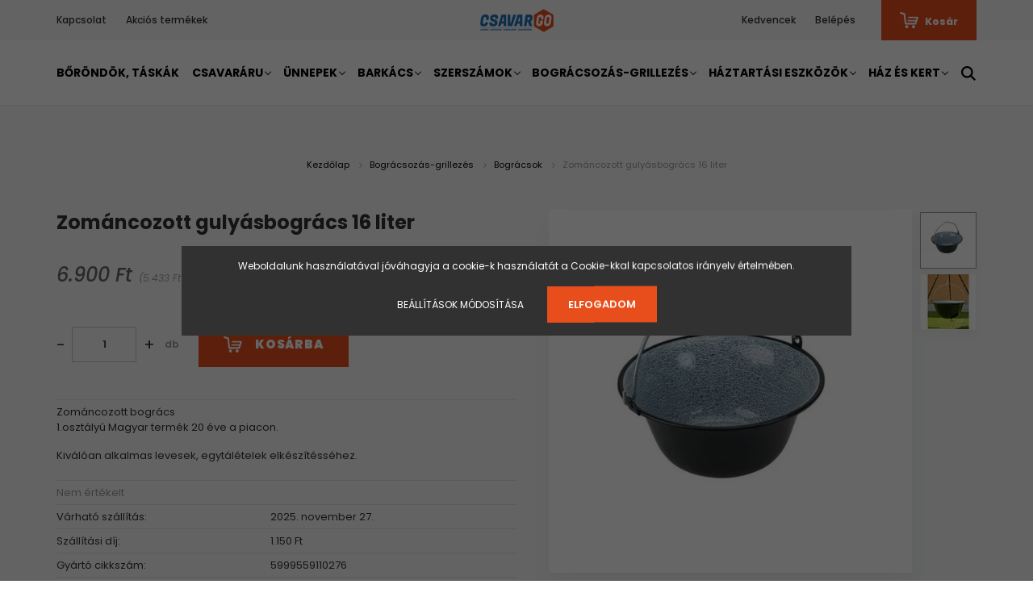

--- FILE ---
content_type: text/html; charset=UTF-8
request_url: https://www.csavargobolt.hu/zomancozott-gulyasbogracs-16-liter
body_size: 24631
content:
<!DOCTYPE html>
<html lang="hu" dir="ltr">
<head>
    <title>Zománcozott gulyásbogrács 16 liter</title>
    <meta charset="utf-8">
    <meta name="description" content="Zománcozott gulyásbogrács 16 liter termékünk most 6.900 Ft-os áron elérhető. Vásároljon kényelmesen és biztonságosan webáruházunkból, akár percek alatt!">
    <meta name="robots" content="index, follow">
    <link rel="image_src" href="https://csavargo.cdn.shoprenter.hu/custom/csavargo/image/data/kapiga/a1.jpg.webp?lastmod=1707412766.1661758564">
    <meta property="og:title" content="Zománcozott gulyásbogrács 16 liter" />
    <meta property="og:type" content="product" />
    <meta property="og:url" content="https://www.csavargobolt.hu/zomancozott-gulyasbogracs-16-liter" />
    <meta property="og:image" content="https://csavargo.cdn.shoprenter.hu/custom/csavargo/image/cache/w1719h900q100/kapiga/a1.jpg.webp?lastmod=1707412766.1661758564" />
    <meta property="og:description" content="Zománcozott bogrács1.osztályú Magyar termék 20 éve a piacon.Kiválóan alkalmas levesek, egytálételek elkészítésséhez." />
    <link href="https://csavargo.cdn.shoprenter.hu/custom/csavargo/image/data/go.png?lastmod=1630069291.1661758564" rel="icon" />
    <link href="https://csavargo.cdn.shoprenter.hu/custom/csavargo/image/data/go.png?lastmod=1630069291.1661758564" rel="apple-touch-icon" />
    <base href="https://www.csavargobolt.hu:443" />

    <meta name="viewport" content="width=device-width, initial-scale=1.0, maximum-scale=1.0, user-scalable=0" />
            <link href="https://www.csavargobolt.hu/zomancozott-gulyasbogracs-16-liter" rel="canonical">
    
            
                    
                <link rel="preconnect" href="https://fonts.googleapis.com">
    <link rel="preconnect" href="https://fonts.gstatic.com" crossorigin>
    <link href="https://fonts.googleapis.com/css2?family=Poppins:ital,wght@0,400;0,500;0,600;0,700;0,800;0,900;1,400;1,500;1,600;1,700;1,800;1,900&display=swap" rel="stylesheet">
            <link rel="stylesheet" href="https://csavargo.cdn.shoprenter.hu/web/compiled/css/fancybox2.css?v=1763549342" media="screen">
            <link rel="stylesheet" href="https://csavargo.cdn.shoprenter.hu/custom/csavargo/catalog/view/theme/amsterdam_global/style/1742311735.1576771974.0.1633614381.css?v=null.1661758564" media="screen">
            <link rel="stylesheet" href="https://csavargo.cdn.shoprenter.hu/custom/csavargo/catalog/view/theme/amsterdam_global/stylesheet/stylesheet.css?v=1633614378" media="screen">
        <script>
        window.nonProductQuality = 100;
    </script>
    <script src="//ajax.googleapis.com/ajax/libs/jquery/1.10.2/jquery.min.js"></script>
    <script>window.jQuery || document.write('<script src="https://csavargo.cdn.shoprenter.hu/catalog/view/javascript/jquery/jquery-1.10.2.min.js?v=1484139539"><\/script>');</script>
    <script type="text/javascript" src="//cdn.jsdelivr.net/npm/slick-carousel@1.8.1/slick/slick.min.js"></script>

            
    

    <!--Header JavaScript codes--><script src="https://csavargo.cdn.shoprenter.hu/web/compiled/js/countdown.js?v=1763549340"></script><script src="https://csavargo.cdn.shoprenter.hu/web/compiled/js/base.js?v=1763549340"></script><script src="https://csavargo.cdn.shoprenter.hu/web/compiled/js/fancybox2.js?v=1763549340"></script><script src="https://csavargo.cdn.shoprenter.hu/web/compiled/js/productreview.js?v=1763549340"></script><script src="https://csavargo.cdn.shoprenter.hu/web/compiled/js/before_starter2_head.js?v=1763549340"></script><script src="https://csavargo.cdn.shoprenter.hu/web/compiled/js/before_starter2_productpage.js?v=1763549340"></script><script src="https://csavargo.cdn.shoprenter.hu/web/compiled/js/nanobar.js?v=1763549340"></script><!--Header jQuery onLoad scripts--><script>window.countdownFormat='%D:%H:%M:%S';var BASEURL='https://www.csavargobolt.hu';Currency={"symbol_left":"","symbol_right":" Ft","decimal_place":0,"decimal_point":",","thousand_point":".","currency":"HUF","value":1};var ShopRenter=ShopRenter||{};ShopRenter.product={"id":6607,"sku":"CSVRGbog-03","currency":"HUF","unitName":"db","price":6900,"name":"Zom\u00e1ncozott guly\u00e1sbogr\u00e1cs 16 liter","brand":"","currentVariant":[],"parent":{"id":6607,"sku":"CSVRGbog-03","unitName":"db","price":6900,"name":"Zom\u00e1ncozott guly\u00e1sbogr\u00e1cs 16 liter"}};$(document).ready(function(){$('.fancybox').fancybox({maxWidth:820,maxHeight:650,afterLoad:function(){wrapCSS=$(this.element).data('fancybox-wrapcss');if(wrapCSS){$('.fancybox-wrap').addClass(wrapCSS);}},helpers:{thumbs:{width:50,height:50}}});$('.fancybox-inline').fancybox({maxWidth:820,maxHeight:650,type:'inline'});});$(window).load(function(){});</script><script src="https://csavargo.cdn.shoprenter.hu/web/compiled/js/vue/manifest.bundle.js?v=1763549338"></script><script>var ShopRenter=ShopRenter||{};ShopRenter.onCartUpdate=function(callable){document.addEventListener('cartChanged',callable)};ShopRenter.onItemAdd=function(callable){document.addEventListener('AddToCart',callable)};ShopRenter.onItemDelete=function(callable){document.addEventListener('deleteCart',callable)};ShopRenter.onSearchResultViewed=function(callable){document.addEventListener('AuroraSearchResultViewed',callable)};ShopRenter.onSubscribedForNewsletter=function(callable){document.addEventListener('AuroraSubscribedForNewsletter',callable)};ShopRenter.onCheckoutInitiated=function(callable){document.addEventListener('AuroraCheckoutInitiated',callable)};ShopRenter.onCheckoutShippingInfoAdded=function(callable){document.addEventListener('AuroraCheckoutShippingInfoAdded',callable)};ShopRenter.onCheckoutPaymentInfoAdded=function(callable){document.addEventListener('AuroraCheckoutPaymentInfoAdded',callable)};ShopRenter.onCheckoutOrderConfirmed=function(callable){document.addEventListener('AuroraCheckoutOrderConfirmed',callable)};ShopRenter.onCheckoutOrderPaid=function(callable){document.addEventListener('AuroraOrderPaid',callable)};ShopRenter.onCheckoutOrderPaidUnsuccessful=function(callable){document.addEventListener('AuroraOrderPaidUnsuccessful',callable)};ShopRenter.onProductPageViewed=function(callable){document.addEventListener('AuroraProductPageViewed',callable)};ShopRenter.onMarketingConsentChanged=function(callable){document.addEventListener('AuroraMarketingConsentChanged',callable)};ShopRenter.onCustomerRegistered=function(callable){document.addEventListener('AuroraCustomerRegistered',callable)};ShopRenter.onCustomerLoggedIn=function(callable){document.addEventListener('AuroraCustomerLoggedIn',callable)};ShopRenter.onCustomerUpdated=function(callable){document.addEventListener('AuroraCustomerUpdated',callable)};ShopRenter.onCartPageViewed=function(callable){document.addEventListener('AuroraCartPageViewed',callable)};ShopRenter.customer={"userId":0,"userClientIP":"3.147.53.7","userGroupId":8,"customerGroupTaxMode":"gross","customerGroupPriceMode":"gross_net_tax","email":"","phoneNumber":"","name":{"firstName":"","lastName":""}};ShopRenter.theme={"name":"amsterdam_global","family":"amsterdam","parent":""};ShopRenter.shop={"name":"csavargo","locale":"hu","currency":{"code":"HUF","rate":1},"domain":"csavargo.myshoprenter.hu"};ShopRenter.page={"route":"product\/product","queryString":"zomancozott-gulyasbogracs-16-liter"};ShopRenter.formSubmit=function(form,callback){callback();};let loadedAsyncScriptCount=0;function asyncScriptLoaded(position){loadedAsyncScriptCount++;if(position==='body'){if(document.querySelectorAll('.async-script-tag').length===loadedAsyncScriptCount){if(/complete|interactive|loaded/.test(document.readyState)){document.dispatchEvent(new CustomEvent('asyncScriptsLoaded',{}));}else{document.addEventListener('DOMContentLoaded',()=>{document.dispatchEvent(new CustomEvent('asyncScriptsLoaded',{}));});}}}}</script><script type="text/javascript"async class="async-script-tag"onload="asyncScriptLoaded('header')"src="https://static2.rapidsearch.dev/resultpage.js?shop=csavargo.shoprenter.hu"></script><script type="text/javascript"src="https://csavargo.cdn.shoprenter.hu/web/compiled/js/vue/customerEventDispatcher.bundle.js?v=1763549338"></script><!--Custom header scripts--><script id="barat_hud_sr_script">var hst=document.createElement("script");hst.src="//admin.fogyasztobarat.hu/h-api.js";hst.type="text/javascript";hst.setAttribute("data-id","RC444S4A");hst.setAttribute("id","fbarat");var hs=document.getElementById("barat_hud_sr_script");hs.parentNode.insertBefore(hst,hs);</script>                <script>window["bp"]=window["bp"]||function(){(window["bp"].q=window["bp"].q||[]).push(arguments);};window["bp"].l=1*new Date();scriptElement=document.createElement("script");firstScript=document.getElementsByTagName("script")[0];scriptElement.async=true;scriptElement.src='https://pixel.barion.com/bp.js';firstScript.parentNode.insertBefore(scriptElement,firstScript);window['barion_pixel_id']='BP-aqfWdgSA4f-88';bp('init','addBarionPixelId','BP-aqfWdgSA4f-88');</script><noscript>
    <img height="1" width="1" style="display:none" alt="Barion Pixel" src="https://pixel.barion.com/a.gif?ba_pixel_id='BP-aqfWdgSA4f-88'&ev=contentView&noscript=1">
</noscript>

            
            <script>window.dataLayer=window.dataLayer||[];function gtag(){dataLayer.push(arguments)};var ShopRenter=ShopRenter||{};ShopRenter.config=ShopRenter.config||{};ShopRenter.config.googleConsentModeDefaultValue="denied";</script>                        <script type="text/javascript" src="https://csavargo.cdn.shoprenter.hu/web/compiled/js/vue/googleConsentMode.bundle.js?v=1763549338"></script>

            
            
            
            <meta name="google-site-verification" content="AB1u8BN-APiqltPVUMkBtkTn3HlJBxQWbrOrjD4Dmlw"/>

                <!--Global site tag(gtag.js)--><script async src="https://www.googletagmanager.com/gtag/js?id=AW-10780628275"></script><script>window.dataLayer=window.dataLayer||[];function gtag(){dataLayer.push(arguments);}
gtag('js',new Date());gtag('config','AW-10780628275',{"allow_enhanced_conversions":true});gtag('config','G-Q4TYK4Z103');gtag('config','AW-16708699267',{"allow_enhanced_conversions":true});gtag('config','AW-10912071919',{"allow_enhanced_conversions":true});gtag('config','AW-11473687828');</script>                                <script type="text/javascript" src="https://csavargo.cdn.shoprenter.hu/web/compiled/js/vue/GA4EventSender.bundle.js?v=1763549338"></script>

    
    
</head>
<body id="body" class="page-body product-page-body amsterdam_global-body header--style-1" role="document">
<script>var bodyComputedStyle=window.getComputedStyle(document.body);ShopRenter.theme.breakpoints={'xs':parseInt(bodyComputedStyle.getPropertyValue('--breakpoint-xs')),'sm':parseInt(bodyComputedStyle.getPropertyValue('--breakpoint-sm')),'md':parseInt(bodyComputedStyle.getPropertyValue('--breakpoint-md')),'lg':parseInt(bodyComputedStyle.getPropertyValue('--breakpoint-lg')),'xl':parseInt(bodyComputedStyle.getPropertyValue('--breakpoint-xl'))}</script>
                    

<!-- cached --><div class="Fixed nanobar bg-dark js-nanobar-first-login">
    <div class="container nanobar-container">
        <div class="row flex-column flex-sm-row">
            <div class="col-12 col-sm-8 nanobar-text-cookies align-self-center">
                Weboldalunk használatával jóváhagyja a cookie-k használatát a Cookie-kkal kapcsolatos irányelv értelmében.
            </div>
            <div class="col-12 col-sm-4 nanobar-buttons mt-3 m-sm-0 text-center text-sm-right">
                <a href="" class="btn btn-link nanobar-settings-button js-nanobar-settings-button">
                    Beállítások módosítása
                </a>
                <a href="" class="btn btn-primary nanobar-btn js-nanobar-close-cookies" data-button-save-text="Beállítások mentése">
                    Elfogadom
                </a>
            </div>
        </div>
        <div class="nanobar-cookies js-nanobar-cookies flex-column flex-sm-row text-left pt-3 mt-3" style="display: none;">
            <div class="form-check pt-2 pb-2 pr-2 mb-0">
                <input class="form-check-input" type="checkbox" name="required_cookies" disabled checked />
                <label class="form-check-label text-white">
                    Szükséges cookie-k
                    <div class="cookies-help-text text-muted">
                        Ezek a cookie-k segítenek abban, hogy a webáruház használható és működőképes legyen.
                    </div>
                </label>
            </div>
            <div class="form-check pt-2 pb-2 pr-2 mb-0">
                <input class="form-check-input js-nanobar-marketing-cookies" type="checkbox" name="marketing_cookies"
                         checked />
                <label class="form-check-label">
                    Marketing cookie-k
                    <div class="cookies-help-text text-muted">
                        Ezeket a cookie-k segítenek abban, hogy az Ön érdeklődési körének megfelelő reklámokat és termékeket jelenítsük meg a webáruházban.
                    </div>
                </label>
            </div>
        </div>
    </div>
</div>

<script>
    (function ($) {
        $(document).ready(function () {
            new AuroraNanobar.FirstLogNanobarCheckbox(jQuery('.js-nanobar-first-login'), 'modal');
        });
    })(jQuery);
</script>
<!-- /cached -->
<!-- cached --><div class="Fixed nanobar bg-dark js-nanobar-free-shipping">
    <div class="container nanobar-container">
        <button type="button" class="close js-nanobar-close" aria-label="Close">
            <span aria-hidden="true">&times;</span>
        </button>
        <div class="nanobar-text px-3"></div>
    </div>
</div>

<script>$(document).ready(function(){document.nanobarInstance=new AuroraNanobar.FreeShippingNanobar($('.js-nanobar-free-shipping'),'modal','0','','1');});</script><!-- /cached -->
                <!-- page-wrap -->

                <div class="page-wrap">
                            
    <header class="d-none d-lg-block">
                    <nav class="navbar header-navbar p-0">
                <div class="container">
                    <div class="row no-gutters w-100">
                        <div class="col-lg-5">
                            <div class="d-flex align-items-center h-100">
                                
    <ul class="nav headermenu-list">
                    <li class="nav-item header-font-color">
                <a class="nav-link" href="https://www.csavargobolt.hu/index.php?route=information/contact"
                    target="_self"
                                        title="Kapcsolat"
                >
                    Kapcsolat
                </a>
                            </li>
                    <li class="nav-item header-font-color">
                <a class="nav-link" href="https://www.csavargobolt.hu/index.php?route=product/list&amp;special=1"
                    target="_self"
                                        title="Akciós termékek"
                >
                    Akciós termékek
                </a>
                            </li>
            </ul>
    
                            </div>
                        </div>
                        <div class="col-lg-2">
                            <div class="d-flex-center h-100 p-1">
                                <!-- cached -->
    <a class="navbar-brand mr-auto ml-auto" href="/"><img style="border: 0; max-width: 95px;" src="https://csavargo.cdn.shoprenter.hu/custom/csavargo/image/cache/w95h35m00/logocs.png?v=1695131795" title="www.csavargobolt.hu" alt="www.csavargobolt.hu" /></a>
<!-- /cached -->
                            </div>
                        </div>
                        <div class="col-lg-5">
                            <div class="d-flex justify-content-end align-items-center h-100">
                                <hx:include src="/_fragment?_path=_format%3Dhtml%26_locale%3Den%26_controller%3Dmodule%252Fwishlist&amp;_hash=pfKzrp0Y14XYEOoNbPE%2FGFM0cuAK2mjlxaEiY6Liksg%3D"></hx:include>
                                <!-- cached -->
    <ul class="nav login-list">
                    <li class="nav-item header-font-color">
                <a class="nav-link" href="index.php?route=account/login" title="Belépés">
                    Belépés
                </a>
            </li>
            </ul>
<!-- /cached -->
                                <div id="js-cart">
                                    <hx:include src="/_fragment?_path=_format%3Dhtml%26_locale%3Den%26_controller%3Dmodule%252Fcart&amp;_hash=UG8dx5ZMwLwstg9e6XRtiIp9IyrDQag%2B7%2FyRubj7Yq4%3D"></hx:include>
                                </div>
                            </div>
                        </div>
                    </div>
                </div>
            </nav>
            <div class="header-bottom sticky-head">
                <div class="container">
                    <nav class="navbar header-category-navbar">
                        


                    
            <div id="module_category_wrapper" class="module-category-wrapper">
    
    <div id="category" class="module content-module header-position category-module" >
                                    <div class="module-head">
                                <h3 class="module-head-title">Kategóriák / Termékek</h3>
                    </div>
                            <div class="module-body">
                        <div id="category-nav">
            


<ul class="nav nav-fill category category-menu sf-menu sf-horizontal cached">
    <li id="cat_560" class="nav-item item category-list module-list even">
    <a href="https://www.csavargobolt.hu/borondok-taskak-560" class="nav-link">
        Bőröndök, táskák
    </a>
    </li><li id="cat_159" class="nav-item item category-list module-list parent odd">
    <a href="https://www.csavargobolt.hu/csavararuk-159" class="nav-link">
        Csavaráru
    </a>
            <ul class="nav flex-column children"><li id="cat_448" class="nav-item item category-list module-list even">
    <a href="https://www.csavargobolt.hu/csavararuk-159/alapcsavar-448" class="nav-link">
        Alapcsavar
    </a>
    </li><li id="cat_165" class="nav-item item category-list module-list odd">
    <a href="https://www.csavargobolt.hu/csavararuk-159/allvanycsavarok-165" class="nav-link">
        Állványcsavar
    </a>
    </li><li id="cat_174" class="nav-item item category-list module-list even">
    <a href="https://www.csavargobolt.hu/csavararuk-159/anya-es-alatetek-174" class="nav-link">
        Anya és alátétek
    </a>
    </li><li id="cat_167" class="nav-item item category-list module-list odd">
    <a href="https://www.csavargobolt.hu/csavararuk-159/faforgacslap-csavar-sf-167" class="nav-link">
        Faforgácslap csavar, facsavar
    </a>
    </li><li id="cat_176" class="nav-item item category-list module-list even">
    <a href="https://www.csavargobolt.hu/csavararuk-159/gipszkarton-csavar-176" class="nav-link">
        Gipszkarton csavar
    </a>
    </li><li id="cat_173" class="nav-item item category-list module-list parent odd">
    <a href="https://www.csavargobolt.hu/csavararuk-159/metrikus-csavarok-173" class="nav-link">
        Hatlapfejű metrikus csavarok
    </a>
            <ul class="nav flex-column children"><li id="cat_451" class="nav-item item category-list module-list parent even">
    <a href="https://www.csavargobolt.hu/csavararuk-159/metrikus-csavarok-173/hatlapfeju-tovigmenetes-csavar-451" class="nav-link">
        Hatlapfejű tövigmenetes csavar
    </a>
            <ul class="nav flex-column children"><li id="cat_453" class="nav-item item category-list module-list even">
    <a href="https://www.csavargobolt.hu/csavararuk-159/metrikus-csavarok-173/hatlapfeju-tovigmenetes-csavar-451/din-933-88-hatlapfeju-tovigmenetes-csavar-453" class="nav-link">
        DIN 933 8.8 - Hatlapfejű tövigmenetes csavar
    </a>
    </li></ul>
    </li></ul>
    </li><li id="cat_166" class="nav-item item category-list module-list even">
    <a href="https://www.csavargobolt.hu/csavararuk-159/kapupant-csavarok-166" class="nav-link">
        Kapupánt csavarok
    </a>
    </li><li id="cat_175" class="nav-item item category-list module-list odd">
    <a href="https://www.csavargobolt.hu/csavararuk-159/keszletek-175" class="nav-link">
        Készletek
    </a>
    </li><li id="cat_171" class="nav-item item category-list module-list even">
    <a href="https://www.csavargobolt.hu/csavararuk-159/lemezcsavar-171" class="nav-link">
        Lemezcsavar
    </a>
    </li><li id="cat_498" class="nav-item item category-list module-list odd">
    <a href="https://www.csavargobolt.hu/csavararuk-159/menetes-szar-498" class="nav-link">
        Menetes szár
    </a>
    </li><li id="cat_540" class="nav-item item category-list module-list even">
    <a href="https://www.csavargobolt.hu/csavararuk-159/opelcsavar-540" class="nav-link">
        Opelcsavar
    </a>
    </li><li id="cat_198" class="nav-item item category-list module-list odd">
    <a href="https://www.csavargobolt.hu/csavararuk-159/tiplik-198" class="nav-link">
        Tiplik
    </a>
    </li></ul>
    </li><li id="cat_529" class="nav-item item category-list module-list parent even">
    <a href="https://www.csavargobolt.hu/unnepek-529" class="nav-link">
        Ünnepek
    </a>
            <ul class="nav flex-column children"><li id="cat_211" class="nav-item item category-list module-list parent even">
    <a href="https://www.csavargobolt.hu/unnepek-529/karacsony-211" class="nav-link">
        Karácsony
    </a>
            <ul class="nav flex-column children"><li id="cat_250" class="nav-item item category-list module-list even">
    <a href="https://www.csavargobolt.hu/unnepek-529/karacsony-211/dekoracio-250" class="nav-link">
        Dekoráció
    </a>
    </li><li id="cat_259" class="nav-item item category-list module-list odd">
    <a href="https://www.csavargobolt.hu/unnepek-529/karacsony-211/karacsonyi-menu-259" class="nav-link">
        Karácsonyi menü
    </a>
    </li><li id="cat_253" class="nav-item item category-list module-list even">
    <a href="https://www.csavargobolt.hu/unnepek-529/karacsony-211/kezmuveskedes-barkacsolas-253" class="nav-link">
        Kézműveskedés, barkácsolás
    </a>
    </li><li id="cat_247" class="nav-item item category-list module-list odd">
    <a href="https://www.csavargobolt.hu/unnepek-529/karacsony-211/sutogetes-247" class="nav-link">
        Sütögetés
    </a>
    </li><li id="cat_256" class="nav-item item category-list module-list even">
    <a href="https://www.csavargobolt.hu/unnepek-529/karacsony-211/talalas-teritekek-256" class="nav-link">
        Tálalás, terítékek
    </a>
    </li></ul>
    </li></ul>
    </li><li id="cat_160" class="nav-item item category-list module-list parent odd">
    <a href="https://www.csavargobolt.hu/barkacsaru-160" class="nav-link">
        Barkács
    </a>
            <ul class="nav flex-column children"><li id="cat_185" class="nav-item item category-list module-list parent even">
    <a href="https://www.csavargobolt.hu/barkacsaru-160/csiszolastechnika-185" class="nav-link">
        Csiszolástechnika
    </a>
            <ul class="nav flex-column children"><li id="cat_181" class="nav-item item category-list module-list even">
    <a href="https://www.csavargobolt.hu/barkacsaru-160/csiszolastechnika-185/csiszolovasznak-181" class="nav-link">
        Csiszolóvásznak
    </a>
    </li></ul>
    </li><li id="cat_191" class="nav-item item category-list module-list parent odd">
    <a href="https://www.csavargobolt.hu/barkacsaru-160/forrasztastechnika-191" class="nav-link">
        Forrasztástechnika
    </a>
            <ul class="nav flex-column children"><li id="cat_192" class="nav-item item category-list module-list even">
    <a href="https://www.csavargobolt.hu/barkacsaru-160/forrasztastechnika-191/forrasztoallomasok-192" class="nav-link">
        Forrasztóállomások
    </a>
    </li><li id="cat_193" class="nav-item item category-list module-list odd">
    <a href="https://www.csavargobolt.hu/barkacsaru-160/forrasztastechnika-191/forrasztopakak-193" class="nav-link">
        Forrasztópákák
    </a>
    </li><li id="cat_332" class="nav-item item category-list module-list even">
    <a href="https://www.csavargobolt.hu/barkacsaru-160/forrasztastechnika-191/gazpakak-332" class="nav-link">
        Gázpákák
    </a>
    </li><li id="cat_344" class="nav-item item category-list module-list odd">
    <a href="https://www.csavargobolt.hu/barkacsaru-160/forrasztastechnika-191/holegfuvok-344" class="nav-link">
        Hőlégfúvók
    </a>
    </li><li id="cat_347" class="nav-item item category-list module-list even">
    <a href="https://www.csavargobolt.hu/barkacsaru-160/forrasztastechnika-191/segedanyagok-347" class="nav-link">
        Segédanyagok
    </a>
    </li></ul>
    </li><li id="cat_179" class="nav-item item category-list module-list even">
    <a href="https://www.csavargobolt.hu/barkacsaru-160/korongok-179" class="nav-link">
        Korongok
    </a>
    </li><li id="cat_189" class="nav-item item category-list module-list parent odd">
    <a href="https://www.csavargobolt.hu/barkacsaru-160/meromuszerek-189" class="nav-link">
        Mérőműszerek
    </a>
            <ul class="nav flex-column children"><li id="cat_386" class="nav-item item category-list module-list even">
    <a href="https://www.csavargobolt.hu/barkacsaru-160/meromuszerek-189/tavolsagmerok-szintezok-386" class="nav-link">
        Távolságmérők, szintezők
    </a>
    </li><li id="cat_382" class="nav-item item category-list module-list odd">
    <a href="https://www.csavargobolt.hu/barkacsaru-160/meromuszerek-189/termometerek-382" class="nav-link">
        Termométerek
    </a>
    </li></ul>
    </li><li id="cat_168" class="nav-item item category-list module-list parent even">
    <a href="https://www.csavargobolt.hu/barkacsaru-160/munkavedelem-168" class="nav-link">
        Munkavédelem
    </a>
            <ul class="nav flex-column children"><li id="cat_222" class="nav-item item category-list module-list even">
    <a href="https://www.csavargobolt.hu/barkacsaru-160/munkavedelem-168/fejvedelem-222" class="nav-link">
        Fejvédelem
    </a>
    </li><li id="cat_169" class="nav-item item category-list module-list odd">
    <a href="https://www.csavargobolt.hu/barkacsaru-160/munkavedelem-168/kesztyuk-169" class="nav-link">
        Kesztyűk
    </a>
    </li><li id="cat_221" class="nav-item item category-list module-list even">
    <a href="https://www.csavargobolt.hu/barkacsaru-160/munkavedelem-168/szemvedelem-221" class="nav-link">
        Szemvédelem
    </a>
    </li></ul>
    </li><li id="cat_188" class="nav-item item category-list module-list parent odd">
    <a href="https://www.csavargobolt.hu/barkacsaru-160/ragasztastechnika-188" class="nav-link">
        Ragasztástechnika
    </a>
            <ul class="nav flex-column children"><li id="cat_224" class="nav-item item category-list module-list even">
    <a href="https://www.csavargobolt.hu/barkacsaru-160/ragasztastechnika-188/ragasztopisztolyok-224" class="nav-link">
        Ragasztópisztolyok
    </a>
    </li><li id="cat_230" class="nav-item item category-list module-list odd">
    <a href="https://www.csavargobolt.hu/barkacsaru-160/ragasztastechnika-188/ragasztoszalagok-230" class="nav-link">
        Ragasztószalagok
    </a>
    </li><li id="cat_492" class="nav-item item category-list module-list even">
    <a href="https://www.csavargobolt.hu/barkacsaru-160/ragasztastechnika-188/szigeteloszalag-492" class="nav-link">
        Szigetelőszalag
    </a>
    </li></ul>
    </li><li id="cat_403" class="nav-item item category-list module-list parent even">
    <a href="https://www.csavargobolt.hu/barkacsaru-160/rogzitestechnika-403" class="nav-link">
        Rögzítéstechnika
    </a>
            <ul class="nav flex-column children"><li id="cat_406" class="nav-item item category-list module-list even">
    <a href="https://www.csavargobolt.hu/barkacsaru-160/rogzitestechnika-403/rakomanyrogzitok-406" class="nav-link">
        Rakományrögzítők
    </a>
    </li></ul>
    </li><li id="cat_190" class="nav-item item category-list module-list odd">
    <a href="https://www.csavargobolt.hu/barkacsaru-160/taska-lada-tarolo-190" class="nav-link">
        Táska, láda, tároló
    </a>
    </li><li id="cat_197" class="nav-item item category-list module-list even">
    <a href="https://www.csavargobolt.hu/barkacsaru-160/zarak-lakatok-197" class="nav-link">
        Zárak, lakatok
    </a>
    </li></ul>
    </li><li id="cat_158" class="nav-item item category-list module-list parent even">
    <a href="https://www.csavargobolt.hu/szerszamok-158" class="nav-link">
        Szerszámok
    </a>
            <ul class="nav flex-column children"><li id="cat_210" class="nav-item item category-list module-list even">
    <a href="https://www.csavargobolt.hu/szerszamok-158/femfuro-keszletek-210" class="nav-link">
        Fémfúró készletek
    </a>
    </li><li id="cat_209" class="nav-item item category-list module-list odd">
    <a href="https://www.csavargobolt.hu/szerszamok-158/furoszarak-femekhez-209" class="nav-link">
        Fúrószárak fémekhez
    </a>
    </li><li id="cat_240" class="nav-item item category-list module-list even">
    <a href="https://www.csavargobolt.hu/szerszamok-158/kerti-szerszamok-240" class="nav-link">
        Kerti szerszámok és kesztyűk
    </a>
    </li><li id="cat_215" class="nav-item item category-list module-list odd">
    <a href="https://www.csavargobolt.hu/szerszamok-158/kesek-215" class="nav-link">
        Kések
    </a>
    </li><li id="cat_267" class="nav-item item category-list module-list parent even">
    <a href="https://www.csavargobolt.hu/szerszamok-158/kezi-szerszamok-267" class="nav-link">
        Kézi szerszámok
    </a>
            <ul class="nav flex-column children"><li id="cat_200" class="nav-item item category-list module-list even">
    <a href="https://www.csavargobolt.hu/szerszamok-158/kezi-szerszamok-267/csavarhuzok-keszletek-200" class="nav-link">
        Csavarhúzók, készletek
    </a>
    </li><li id="cat_377" class="nav-item item category-list module-list parent odd">
    <a href="https://www.csavargobolt.hu/szerszamok-158/kezi-szerszamok-267/csillagkulcsok-villaskulcsok-csokulcsok-377" class="nav-link">
        Csillagkulcsok, villáskulcsok, csőkulcsok
    </a>
            <ul class="nav flex-column children"><li id="cat_380" class="nav-item item category-list module-list even">
    <a href="https://www.csavargobolt.hu/szerszamok-158/kezi-szerszamok-267/csillagkulcsok-villaskulcsok-csokulcsok-377/csillagkucslok-380" class="nav-link">
        Csillagkucslok
    </a>
    </li></ul>
    </li><li id="cat_234" class="nav-item item category-list module-list even">
    <a href="https://www.csavargobolt.hu/szerszamok-158/kezi-szerszamok-267/festo-eszkozok-234" class="nav-link">
        Festő eszközök
    </a>
    </li><li id="cat_233" class="nav-item item category-list module-list odd">
    <a href="https://www.csavargobolt.hu/szerszamok-158/kezi-szerszamok-267/fogok-233" class="nav-link">
        Fogók
    </a>
    </li><li id="cat_268" class="nav-item item category-list module-list even">
    <a href="https://www.csavargobolt.hu/szerszamok-158/kezi-szerszamok-267/fureszek-reszelok-268" class="nav-link">
        Fűrészek, reszelők
    </a>
    </li><li id="cat_413" class="nav-item item category-list module-list odd">
    <a href="https://www.csavargobolt.hu/szerszamok-158/kezi-szerszamok-267/kalapacsok-baltak-413" class="nav-link">
        Kalapácsok, balták
    </a>
    </li><li id="cat_208" class="nav-item item category-list module-list even">
    <a href="https://www.csavargobolt.hu/szerszamok-158/kezi-szerszamok-267/komuves-szerszamok-208" class="nav-link">
        Kőműves szerszámok
    </a>
    </li><li id="cat_398" class="nav-item item category-list module-list odd">
    <a href="https://www.csavargobolt.hu/szerszamok-158/kezi-szerszamok-267/magneses-termekek-398" class="nav-link">
        Mágneses termékek
    </a>
    </li><li id="cat_182" class="nav-item item category-list module-list even">
    <a href="https://www.csavargobolt.hu/szerszamok-158/kezi-szerszamok-267/meroszalagok-182" class="nav-link">
        Mérőszalagok
    </a>
    </li><li id="cat_271" class="nav-item item category-list module-list odd">
    <a href="https://www.csavargobolt.hu/szerszamok-158/kezi-szerszamok-267/oldalcsipok-271" class="nav-link">
        Oldalcsípők
    </a>
    </li><li id="cat_409" class="nav-item item category-list module-list even">
    <a href="https://www.csavargobolt.hu/szerszamok-158/kezi-szerszamok-267/vesok-409" class="nav-link">
        Vésők
    </a>
    </li><li id="cat_411" class="nav-item item category-list module-list odd">
    <a href="https://www.csavargobolt.hu/szerszamok-158/kezi-szerszamok-267/vizmertekek-411" class="nav-link">
        Vízmértékek
    </a>
    </li></ul>
    </li><li id="cat_184" class="nav-item item category-list module-list odd">
    <a href="https://www.csavargobolt.hu/szerszamok-158/kezi-tuzogepek-kapcsok-szegek-184" class="nav-link">
        Kézi tűzőgépek, kapcsok, szegek
    </a>
    </li><li id="cat_206" class="nav-item item category-list module-list even">
    <a href="https://www.csavargobolt.hu/szerszamok-158/nyeles-kerti-szerszamok-206" class="nav-link">
        Nyeles kerti szerszámok
    </a>
    </li><li id="cat_225" class="nav-item item category-list module-list parent odd">
    <a href="https://www.csavargobolt.hu/szerszamok-158/szerszamgepek-225" class="nav-link">
        Szerszámgépek
    </a>
            <ul class="nav flex-column children"><li id="cat_415" class="nav-item item category-list module-list even">
    <a href="https://www.csavargobolt.hu/szerszamok-158/szerszamgepek-225/dekopirfureszek-415" class="nav-link">
        Dekopírfűrészek
    </a>
    </li><li id="cat_505" class="nav-item item category-list module-list parent odd">
    <a href="https://www.csavargobolt.hu/szerszamok-158/szerszamgepek-225/pneumatikus-gepek-505" class="nav-link">
        Pneumatikus gépek
    </a>
            <ul class="nav flex-column children"><li id="cat_506" class="nav-item item category-list module-list even">
    <a href="https://www.csavargobolt.hu/szerszamok-158/szerszamgepek-225/pneumatikus-gepek-505/kompresszorok-506" class="nav-link">
        Kompresszorok
    </a>
    </li></ul>
    </li></ul>
    </li><li id="cat_183" class="nav-item item category-list module-list even">
    <a href="https://www.csavargobolt.hu/szerszamok-158/szerszamos-ladak-tarolok-183" class="nav-link">
        Szerszámosládák, tárolók
    </a>
    </li><li id="cat_400" class="nav-item item category-list module-list odd">
    <a href="https://www.csavargobolt.hu/szerszamok-158/szoritok-satuk-400" class="nav-link">
        Szorítók, satuk
    </a>
    </li></ul>
    </li><li id="cat_157" class="nav-item item category-list module-list parent odd">
    <a href="https://www.csavargobolt.hu/bogracsozas-grillezes-157" class="nav-link">
        Bográcsozás-grillezés
    </a>
            <ul class="nav flex-column children"><li id="cat_163" class="nav-item item category-list module-list even">
    <a href="https://www.csavargobolt.hu/bogracsozas-grillezes-157/bogracsok-163" class="nav-link">
        Bográcsok
    </a>
    </li><li id="cat_205" class="nav-item item category-list module-list odd">
    <a href="https://www.csavargobolt.hu/bogracsozas-grillezes-157/gazegok-perzselok-205" class="nav-link">
        Gázégők, perzselők
    </a>
    </li><li id="cat_177" class="nav-item item category-list module-list even">
    <a href="https://www.csavargobolt.hu/bogracsozas-grillezes-157/grilleszkozok-177" class="nav-link">
        Grilleszközök
    </a>
    </li><li id="cat_164" class="nav-item item category-list module-list odd">
    <a href="https://www.csavargobolt.hu/bogracsozas-grillezes-157/grillracsok-164" class="nav-link">
        Grillrácsok
    </a>
    </li><li id="cat_257" class="nav-item item category-list module-list even">
    <a href="https://www.csavargobolt.hu/bogracsozas-grillezes-157/halfozok-es-kiegeszitok-257" class="nav-link">
        Halfőzők és kiegészítők
    </a>
    </li><li id="cat_237" class="nav-item item category-list module-list odd">
    <a href="https://www.csavargobolt.hu/bogracsozas-grillezes-157/ontottvas-edenyek-serpenyok-237" class="nav-link">
        Öntöttvas edények, serpenyők
    </a>
    </li><li id="cat_213" class="nav-item item category-list module-list even">
    <a href="https://www.csavargobolt.hu/bogracsozas-grillezes-157/ontottvas-grill-lapok-213" class="nav-link">
        Öntöttvas grill lapok
    </a>
    </li><li id="cat_214" class="nav-item item category-list module-list odd">
    <a href="https://www.csavargobolt.hu/bogracsozas-grillezes-157/szeletsutok-paellak-214" class="nav-link">
        Szeletsütők, paellák
    </a>
    </li></ul>
    </li><li id="cat_186" class="nav-item item category-list module-list parent even">
    <a href="https://www.csavargobolt.hu/haztartasi-eszkozok-186" class="nav-link">
        Háztartási eszközök
    </a>
            <ul class="nav flex-column children"><li id="cat_421" class="nav-item item category-list module-list even">
    <a href="https://www.csavargobolt.hu/haztartasi-eszkozok-186/aroma-diffuzorok-421" class="nav-link">
        Aroma diffúzorok
    </a>
    </li><li id="cat_219" class="nav-item item category-list module-list odd">
    <a href="https://www.csavargobolt.hu/haztartasi-eszkozok-186/bevasasrlo-taskak-219" class="nav-link">
        Bevásárló táskák
    </a>
    </li><li id="cat_212" class="nav-item item category-list module-list parent even">
    <a href="https://www.csavargobolt.hu/haztartasi-eszkozok-186/cukraszati-eszkozok-212" class="nav-link">
        Cukrászat
    </a>
            <ul class="nav flex-column children"><li id="cat_393" class="nav-item item category-list module-list even">
    <a href="https://www.csavargobolt.hu/haztartasi-eszkozok-186/cukraszati-eszkozok-212/sutoeszkozok-393" class="nav-link">
        Sütési kellékek
    </a>
    </li><li id="cat_390" class="nav-item item category-list module-list parent odd">
    <a href="https://www.csavargobolt.hu/haztartasi-eszkozok-186/cukraszati-eszkozok-212/sutoformak-390" class="nav-link">
        Sütőformák
    </a>
            <ul class="nav flex-column children"><li id="cat_486" class="nav-item item category-list module-list even">
    <a href="https://www.csavargobolt.hu/haztartasi-eszkozok-186/cukraszati-eszkozok-212/sutoformak-390/kuglofok-486" class="nav-link">
        Kuglófok
    </a>
    </li><li id="cat_480" class="nav-item item category-list module-list odd">
    <a href="https://www.csavargobolt.hu/haztartasi-eszkozok-186/cukraszati-eszkozok-212/sutoformak-390/szilikon-sutoformak-480" class="nav-link">
        Szilikon sütőformák
    </a>
    </li><li id="cat_491" class="nav-item item category-list module-list even">
    <a href="https://www.csavargobolt.hu/haztartasi-eszkozok-186/cukraszati-eszkozok-212/sutoformak-390/tortaformak-491" class="nav-link">
        Tortaformák
    </a>
    </li></ul>
    </li></ul>
    </li><li id="cat_223" class="nav-item item category-list module-list parent odd">
    <a href="https://www.csavargobolt.hu/haztartasi-eszkozok-186/szappanadagolok-223" class="nav-link">
        Fürdőszoba
    </a>
            <ul class="nav flex-column children"><li id="cat_323" class="nav-item item category-list module-list even">
    <a href="https://www.csavargobolt.hu/haztartasi-eszkozok-186/szappanadagolok-223/kileposzonyegek-323" class="nav-link">
        Kilépőszőnyegek
    </a>
    </li><li id="cat_325" class="nav-item item category-list module-list odd">
    <a href="https://www.csavargobolt.hu/haztartasi-eszkozok-186/szappanadagolok-223/szappanadagolok-325" class="nav-link">
        Szappanadagolók
    </a>
    </li><li id="cat_397" class="nav-item item category-list module-list even">
    <a href="https://www.csavargobolt.hu/haztartasi-eszkozok-186/szappanadagolok-223/szemelymerlegek-397" class="nav-link">
        Személymérlegek
    </a>
    </li><li id="cat_320" class="nav-item item category-list module-list odd">
    <a href="https://www.csavargobolt.hu/haztartasi-eszkozok-186/szappanadagolok-223/tarolas-320" class="nav-link">
        Tárolás
    </a>
    </li><li id="cat_376" class="nav-item item category-list module-list even">
    <a href="https://www.csavargobolt.hu/haztartasi-eszkozok-186/szappanadagolok-223/zuhanyfuggonyok-376" class="nav-link">
        Zuhanyfüggönyök
    </a>
    </li></ul>
    </li><li id="cat_508" class="nav-item item category-list module-list parent even">
    <a href="https://www.csavargobolt.hu/haztartasi-eszkozok-186/haztartasi-csomagolo-508" class="nav-link">
        Háztartási csomagoló
    </a>
            <ul class="nav flex-column children"><li id="cat_511" class="nav-item item category-list module-list even">
    <a href="https://www.csavargobolt.hu/haztartasi-eszkozok-186/haztartasi-csomagolo-508/alufolia-511" class="nav-link">
        Alufólia
    </a>
    </li><li id="cat_516" class="nav-item item category-list module-list odd">
    <a href="https://www.csavargobolt.hu/haztartasi-eszkozok-186/haztartasi-csomagolo-508/frissentarto-folia-516" class="nav-link">
        Frissentartó fólia
    </a>
    </li><li id="cat_519" class="nav-item item category-list module-list even">
    <a href="https://www.csavargobolt.hu/haztartasi-eszkozok-186/haztartasi-csomagolo-508/melyhuto-zacskok-519" class="nav-link">
        Mélyhűtő zacskók
    </a>
    </li><li id="cat_520" class="nav-item item category-list module-list odd">
    <a href="https://www.csavargobolt.hu/haztartasi-eszkozok-186/haztartasi-csomagolo-508/sutopapir-520" class="nav-link">
        Sütőpapír
    </a>
    </li></ul>
    </li><li id="cat_495" class="nav-item item category-list module-list odd">
    <a href="https://www.csavargobolt.hu/haztartasi-eszkozok-186/hordok-vodrok-495" class="nav-link">
        Hordók, vödrök
    </a>
    </li><li id="cat_552" class="nav-item item category-list module-list even">
    <a href="https://www.csavargobolt.hu/haztartasi-eszkozok-186/hosugarzok-552" class="nav-link">
        Hősugárzók
    </a>
    </li><li id="cat_316" class="nav-item item category-list module-list parent odd">
    <a href="https://www.csavargobolt.hu/haztartasi-eszkozok-186/konyha-316" class="nav-link">
        Konyha
    </a>
            <ul class="nav flex-column children"><li id="cat_187" class="nav-item item category-list module-list even">
    <a href="https://www.csavargobolt.hu/haztartasi-eszkozok-186/konyha-316/daralok-187" class="nav-link">
        Darálók, reszelők
    </a>
    </li><li id="cat_199" class="nav-item item category-list module-list odd">
    <a href="https://www.csavargobolt.hu/haztartasi-eszkozok-186/konyha-316/ecsetek-spatulak-199" class="nav-link">
        Ecsetek, spatulák, tölcsérek
    </a>
    </li><li id="cat_220" class="nav-item item category-list module-list even">
    <a href="https://www.csavargobolt.hu/haztartasi-eszkozok-186/konyha-316/edenykeszletek-220" class="nav-link">
        Edény- és evőeszköz készletek
    </a>
    </li><li id="cat_549" class="nav-item item category-list module-list odd">
    <a href="https://www.csavargobolt.hu/haztartasi-eszkozok-186/konyha-316/hurkatoltok-husdaralok-549" class="nav-link">
        Hurkatöltők, húsdarálók
    </a>
    </li><li id="cat_217" class="nav-item item category-list module-list even">
    <a href="https://www.csavargobolt.hu/haztartasi-eszkozok-186/konyha-316/kave-es-tea-keszites-217" class="nav-link">
        Kávé és tea készítés
    </a>
    </li><li id="cat_202" class="nav-item item category-list module-list odd">
    <a href="https://www.csavargobolt.hu/haztartasi-eszkozok-186/konyha-316/nyito-bonto-eszkozok-202" class="nav-link">
        Nyitó, bontó eszközök
    </a>
    </li><li id="cat_204" class="nav-item item category-list module-list even">
    <a href="https://www.csavargobolt.hu/haztartasi-eszkozok-186/konyha-316/nyujto-es-sodrofak-204" class="nav-link">
        Nyújtó és sodrófák
    </a>
    </li><li id="cat_562" class="nav-item item category-list module-list odd">
    <a href="https://www.csavargobolt.hu/haztartasi-eszkozok-186/konyha-316/piros-pottyos-562" class="nav-link">
        Piros pöttyös
    </a>
    </li><li id="cat_561" class="nav-item item category-list module-list even">
    <a href="https://www.csavargobolt.hu/haztartasi-eszkozok-186/konyha-316/rozsdamentes-edenyek-561" class="nav-link">
        Rozsdamentes edények
    </a>
    </li><li id="cat_383" class="nav-item item category-list module-list odd">
    <a href="https://www.csavargobolt.hu/haztartasi-eszkozok-186/konyha-316/serpenyok-383" class="nav-link">
        Serpenyők, tepsik
    </a>
    </li><li id="cat_203" class="nav-item item category-list module-list even">
    <a href="https://www.csavargobolt.hu/haztartasi-eszkozok-186/konyha-316/szeletelok-vagoeszkozok-203" class="nav-link">
        Szeletelők, vágóeszközök, vágódeszkák
    </a>
    </li><li id="cat_216" class="nav-item item category-list module-list odd">
    <a href="https://www.csavargobolt.hu/haztartasi-eszkozok-186/konyha-316/talalo-eszkozok-fakanalak-216" class="nav-link">
        Tálaló eszközök
    </a>
    </li><li id="cat_319" class="nav-item item category-list module-list even">
    <a href="https://www.csavargobolt.hu/haztartasi-eszkozok-186/konyha-316/tarolas-319" class="nav-link">
        Tárolás
    </a>
    </li><li id="cat_201" class="nav-item item category-list module-list odd">
    <a href="https://www.csavargobolt.hu/haztartasi-eszkozok-186/konyha-316/tesztagepek-201" class="nav-link">
        Tésztagépek, tésztaszűrők
    </a>
    </li><li id="cat_539" class="nav-item item category-list module-list even">
    <a href="https://www.csavargobolt.hu/haztartasi-eszkozok-186/konyha-316/zomancos-konyhai-termekek-539" class="nav-link">
        Zománcos konyhai termékek
    </a>
    </li></ul>
    </li><li id="cat_358" class="nav-item item category-list module-list even">
    <a href="https://www.csavargobolt.hu/haztartasi-eszkozok-186/paramentesites-358" class="nav-link">
        Páramentesítés
    </a>
    </li><li id="cat_313" class="nav-item item category-list module-list parent odd">
    <a href="https://www.csavargobolt.hu/haztartasi-eszkozok-186/party-kellekek-313" class="nav-link">
        Party kellékek
    </a>
            <ul class="nav flex-column children"><li id="cat_339" class="nav-item item category-list module-list even">
    <a href="https://www.csavargobolt.hu/haztartasi-eszkozok-186/party-kellekek-313/evoeszkozok-339" class="nav-link">
        Evőeszközök
    </a>
    </li><li id="cat_341" class="nav-item item category-list module-list odd">
    <a href="https://www.csavargobolt.hu/haztartasi-eszkozok-186/party-kellekek-313/lampionok-341" class="nav-link">
        Lampionok
    </a>
    </li><li id="cat_335" class="nav-item item category-list module-list even">
    <a href="https://www.csavargobolt.hu/haztartasi-eszkozok-186/party-kellekek-313/gyertyak-lufik-335" class="nav-link">
        Lufik
    </a>
    </li><li id="cat_343" class="nav-item item category-list module-list odd">
    <a href="https://www.csavargobolt.hu/haztartasi-eszkozok-186/party-kellekek-313/gyertyak-343" class="nav-link">
        Születésnapi gyertyák
    </a>
    </li></ul>
    </li><li id="cat_264" class="nav-item item category-list module-list even">
    <a href="https://www.csavargobolt.hu/haztartasi-eszkozok-186/takaritas-264" class="nav-link">
        Takarítás
    </a>
    </li><li id="cat_522" class="nav-item item category-list module-list parent odd">
    <a href="https://www.csavargobolt.hu/haztartasi-eszkozok-186/takaritoeszkozok-522" class="nav-link">
        Takarítóeszközök
    </a>
            <ul class="nav flex-column children"><li id="cat_524" class="nav-item item category-list module-list even">
    <a href="https://www.csavargobolt.hu/haztartasi-eszkozok-186/takaritoeszkozok-522/kiegeszitok-mosashoz-524" class="nav-link">
        Kiegészítők mosáshoz
    </a>
    </li></ul>
    </li><li id="cat_218" class="nav-item item category-list module-list even">
    <a href="https://www.csavargobolt.hu/haztartasi-eszkozok-186/tarolok-218" class="nav-link">
        Tárolóedények, süteménytartók
    </a>
    </li></ul>
    </li><li id="cat_241" class="nav-item item category-list module-list parent odd">
    <a href="https://www.csavargobolt.hu/haz-es-kert-241" class="nav-link">
        Ház és kert
    </a>
            <ul class="nav flex-column children"><li id="cat_472" class="nav-item item category-list module-list even">
    <a href="https://www.csavargobolt.hu/haz-es-kert-241/ajto-szigeteles-472" class="nav-link">
        Ajtó szigetelés
    </a>
    </li><li id="cat_265" class="nav-item item category-list module-list parent odd">
    <a href="https://www.csavargobolt.hu/haz-es-kert-241/allattartas-265" class="nav-link">
        Állattartás
    </a>
            <ul class="nav flex-column children"><li id="cat_306" class="nav-item item category-list module-list even">
    <a href="https://www.csavargobolt.hu/haz-es-kert-241/allattartas-265/egyeb-allattartas-306" class="nav-link">
        Egyéb állattartás
    </a>
    </li><li id="cat_297" class="nav-item item category-list module-list odd">
    <a href="https://www.csavargobolt.hu/haz-es-kert-241/allattartas-265/etetotal-297" class="nav-link">
        Etetőtál
    </a>
    </li><li id="cat_295" class="nav-item item category-list module-list even">
    <a href="https://www.csavargobolt.hu/haz-es-kert-241/allattartas-265/fekhely-295" class="nav-link">
        Fekhely
    </a>
    </li><li id="cat_304" class="nav-item item category-list module-list odd">
    <a href="https://www.csavargobolt.hu/haz-es-kert-241/allattartas-265/macska-maszoka-304" class="nav-link">
        Macska mászóka
    </a>
    </li><li id="cat_300" class="nav-item item category-list module-list even">
    <a href="https://www.csavargobolt.hu/haz-es-kert-241/allattartas-265/poraz-300" class="nav-link">
        Póráz
    </a>
    </li></ul>
    </li><li id="cat_274" class="nav-item item category-list module-list even">
    <a href="https://www.csavargobolt.hu/haz-es-kert-241/autofelszereles-274" class="nav-link">
        Autófelszerelés
    </a>
    </li><li id="cat_276" class="nav-item item category-list module-list odd">
    <a href="https://www.csavargobolt.hu/haz-es-kert-241/csengok-276" class="nav-link">
        Csengők
    </a>
    </li><li id="cat_436" class="nav-item item category-list module-list parent even">
    <a href="https://www.csavargobolt.hu/haz-es-kert-241/dekoracio-436" class="nav-link">
        Dekoráció
    </a>
            <ul class="nav flex-column children"><li id="cat_546" class="nav-item item category-list module-list even">
    <a href="https://www.csavargobolt.hu/haz-es-kert-241/dekoracio-436/munovenyek-546" class="nav-link">
        Műnövények
    </a>
    </li><li id="cat_501" class="nav-item item category-list module-list odd">
    <a href="https://www.csavargobolt.hu/haz-es-kert-241/dekoracio-436/parasitok-501" class="nav-link">
        Párásítók
    </a>
    </li></ul>
    </li><li id="cat_283" class="nav-item item category-list module-list parent odd">
    <a href="https://www.csavargobolt.hu/haz-es-kert-241/elosztok-hosszabbitok-283" class="nav-link">
        Elosztók, hosszabbítók
    </a>
            <ul class="nav flex-column children"><li id="cat_462" class="nav-item item category-list module-list even">
    <a href="https://www.csavargobolt.hu/haz-es-kert-241/elosztok-hosszabbitok-283/kabeldobok-462" class="nav-link">
        Kábeldobok
    </a>
    </li><li id="cat_281" class="nav-item item category-list module-list odd">
    <a href="https://www.csavargobolt.hu/haz-es-kert-241/elosztok-hosszabbitok-283/lengo-hosszabbito-281" class="nav-link">
        Lengő hosszabbító
    </a>
    </li></ul>
    </li><li id="cat_387" class="nav-item item category-list module-list even">
    <a href="https://www.csavargobolt.hu/haz-es-kert-241/haztartasi-ventilatorok-szellozoracsok-387" class="nav-link">
        Elszívó ventilátorok, szellőzőrácsok
    </a>
    </li><li id="cat_425" class="nav-item item category-list module-list parent odd">
    <a href="https://www.csavargobolt.hu/haz-es-kert-241/kartevok-elleni-vedelem-425" class="nav-link">
        Kártevők elleni védelem
    </a>
            <ul class="nav flex-column children"><li id="cat_428" class="nav-item item category-list module-list even">
    <a href="https://www.csavargobolt.hu/haz-es-kert-241/kartevok-elleni-vedelem-425/szunyoghalok-428" class="nav-link">
        Szúnyoghálók
    </a>
    </li></ul>
    </li><li id="cat_310" class="nav-item item category-list module-list even">
    <a href="https://www.csavargobolt.hu/haz-es-kert-241/kerekpar-kiegeszitok-310" class="nav-link">
        Kerékpár kiegészítők
    </a>
    </li><li id="cat_443" class="nav-item item category-list module-list parent odd">
    <a href="https://www.csavargobolt.hu/haz-es-kert-241/kert-443" class="nav-link">
        Kert
    </a>
            <ul class="nav flex-column children"><li id="cat_445" class="nav-item item category-list module-list even">
    <a href="https://www.csavargobolt.hu/haz-es-kert-241/kert-443/agyasszegelyek-445" class="nav-link">
        Ágyásszegélyek
    </a>
    </li><li id="cat_244" class="nav-item item category-list module-list parent odd">
    <a href="https://www.csavargobolt.hu/haz-es-kert-241/kert-443/ontozes-244" class="nav-link">
        Öntözés
    </a>
            <ul class="nav flex-column children"><li id="cat_497" class="nav-item item category-list module-list even">
    <a href="https://www.csavargobolt.hu/haz-es-kert-241/kert-443/ontozes-244/csatlakozok-toldok-497" class="nav-link">
        Csatlakozók, toldók
    </a>
    </li><li id="cat_245" class="nav-item item category-list module-list odd">
    <a href="https://www.csavargobolt.hu/haz-es-kert-241/kert-443/ontozes-244/locsolotomlo-245" class="nav-link">
        Locsolótömlő
    </a>
    </li><li id="cat_262" class="nav-item item category-list module-list even">
    <a href="https://www.csavargobolt.hu/haz-es-kert-241/kert-443/ontozes-244/permetezo-262" class="nav-link">
        Permetező
    </a>
    </li><li id="cat_542" class="nav-item item category-list module-list odd">
    <a href="https://www.csavargobolt.hu/haz-es-kert-241/kert-443/ontozes-244/tomlokocsi-tomlotarto-542" class="nav-link">
        Tömlőkocsi, tömlőtartó
    </a>
    </li></ul>
    </li><li id="cat_439" class="nav-item item category-list module-list even">
    <a href="https://www.csavargobolt.hu/haz-es-kert-241/kert-443/padloburkolat-439" class="nav-link">
        Padlóburkolat
    </a>
    </li><li id="cat_437" class="nav-item item category-list module-list odd">
    <a href="https://www.csavargobolt.hu/haz-es-kert-241/kert-443/szolar-szokokutak-437" class="nav-link">
        Szolár szökőkutak
    </a>
    </li><li id="cat_422" class="nav-item item category-list module-list even">
    <a href="https://www.csavargobolt.hu/haz-es-kert-241/kert-443/szolarlampak-422" class="nav-link">
        Szolárlámpák
    </a>
    </li></ul>
    </li><li id="cat_272" class="nav-item item category-list module-list even">
    <a href="https://www.csavargobolt.hu/haz-es-kert-241/kotozok-kotegelok-272" class="nav-link">
        Kötözők, kötegelők
    </a>
    </li><li id="cat_441" class="nav-item item category-list module-list parent odd">
    <a href="https://www.csavargobolt.hu/haz-es-kert-241/muszaki-termekek-441" class="nav-link">
        Műszaki termékek
    </a>
            <ul class="nav flex-column children"><li id="cat_417" class="nav-item item category-list module-list parent even">
    <a href="https://www.csavargobolt.hu/haz-es-kert-241/muszaki-termekek-441/adapterek-inverterek-417" class="nav-link">
        Adapterek, Inverterek
    </a>
            <ul class="nav flex-column children"><li id="cat_420" class="nav-item item category-list module-list even">
    <a href="https://www.csavargobolt.hu/haz-es-kert-241/muszaki-termekek-441/adapterek-inverterek-417/halozati-toltok-420" class="nav-link">
        Hálózati töltők
    </a>
    </li><li id="cat_286" class="nav-item item category-list module-list odd">
    <a href="https://www.csavargobolt.hu/haz-es-kert-241/muszaki-termekek-441/adapterek-inverterek-417/univerzalis-adapterek-286" class="nav-link">
        Univerzális adapterek
    </a>
    </li></ul>
    </li><li id="cat_457" class="nav-item item category-list module-list odd">
    <a href="https://www.csavargobolt.hu/haz-es-kert-241/muszaki-termekek-441/akkumulator-toltok-457" class="nav-link">
        Akkumulátor töltők
    </a>
    </li><li id="cat_349" class="nav-item item category-list module-list even">
    <a href="https://www.csavargobolt.hu/haz-es-kert-241/muszaki-termekek-441/alkamerak-349" class="nav-link">
        Álkamerák
    </a>
    </li><li id="cat_355" class="nav-item item category-list module-list odd">
    <a href="https://www.csavargobolt.hu/haz-es-kert-241/muszaki-termekek-441/tv-fali-konzolok-355" class="nav-link">
        TV fali konzolok
    </a>
    </li></ul>
    </li><li id="cat_454" class="nav-item item category-list module-list parent even">
    <a href="https://www.csavargobolt.hu/haz-es-kert-241/vilagitas-454" class="nav-link">
        Világítás
    </a>
            <ul class="nav flex-column children"><li id="cat_555" class="nav-item item category-list module-list even">
    <a href="https://www.csavargobolt.hu/haz-es-kert-241/vilagitas-454/alkonykapcsolok-555" class="nav-link">
        Alkonykapcsolók
    </a>
    </li><li id="cat_467" class="nav-item item category-list module-list odd">
    <a href="https://www.csavargobolt.hu/haz-es-kert-241/vilagitas-454/halogen-izzo-467" class="nav-link">
        Halogén izzó
    </a>
    </li><li id="cat_455" class="nav-item item category-list module-list even">
    <a href="https://www.csavargobolt.hu/haz-es-kert-241/vilagitas-454/led-fenyforrasok-455" class="nav-link">
        LED fényforrások
    </a>
    </li><li id="cat_463" class="nav-item item category-list module-list odd">
    <a href="https://www.csavargobolt.hu/haz-es-kert-241/vilagitas-454/led-reflektor-463" class="nav-link">
        LED reflektor
    </a>
    </li></ul>
    </li></ul>
    </li>
</ul>

<script>$(function(){$("ul.category").superfish({animation:{opacity:'show'},popUpSelector:"ul.category,ul.children,.js-subtree-dropdown",delay:100,speed:'fast',hoverClass:'js-sf-hover'});});</script>        </div>
            </div>
                                </div>
    
            </div>
    
                                                    
<div class="dropdown search-module">
    <input
        class="disableAutocomplete search-module-input"
        type="text"
        placeholder="keresés..."
        value=""
        id="filter_keyword" 
    />
    <button class="btn btn-link search-module-button">
        <svg width="18" height="18" viewBox="0 0 18 18" fill="none" xmlns="https://www.w3.org/2000/svg">
    <path d="M13.2094 11.6185C14.0951 10.4089 14.6249 8.92316 14.6249 7.31249C14.6249 3.28052 11.3444 0 7.31245 0C3.28048 0 0 3.28052 0 7.31249C0 11.3445 3.28052 14.625 7.31249 14.625C8.92316 14.625 10.409 14.0951 11.6186 13.2093L16.4092 17.9999L18 16.4091C18 16.4091 13.2094 11.6185 13.2094 11.6185ZM7.31249 12.375C4.52086 12.375 2.25001 10.1041 2.25001 7.31249C2.25001 4.52086 4.52086 2.25001 7.31249 2.25001C10.1041 2.25001 12.375 4.52086 12.375 7.31249C12.375 10.1041 10.1041 12.375 7.31249 12.375Z" fill="currentColor"/>
</svg>

    </button>

    <input type="hidden" id="filter_description" value="0"/>
    <input type="hidden" id="search_shopname" value="csavargo"/>
    <div id="results" class="dropdown-menu search-results"></div>
</div>

<script type="text/javascript">$(document).ready(function(){var headerBottom=document.querySelector('.header-bottom');var searchInput=document.querySelector('.search-module-input');document.querySelector('.search-module-button').addEventListener('click',function(){if(headerBottom.classList.contains('active')){if(searchInput.value===''){headerBottom.classList.remove('active');}else{moduleSearch();}}else{searchInput.focus();headerBottom.classList.add('active');}});searchInput.addEventListener('keyup',function(event){if(event.keyCode===13){moduleSearch();}});searchInput.addEventListener('keyup',function(event){if(event.keyCode===27){headerBottom.classList.remove('active');}});});</script>


                                            </nav>
                </div>
            </div>
            </header>

    
            
            <main>
                            <section class="product-pathway-container">
        <div class="container">
                    <nav aria-label="breadcrumb">
        <ol class="breadcrumb" itemscope itemtype="https://schema.org/BreadcrumbList">
                            <li class="breadcrumb-item"  itemprop="itemListElement" itemscope itemtype="https://schema.org/ListItem">
                                            <a itemprop="item" href="https://www.csavargobolt.hu">
                            <span itemprop="name">Kezdőlap</span>
                        </a>
                        <svg xmlns="https://www.w3.org/2000/svg" class="icon-arrow icon-arrow-right" viewBox="0 0 34 34" width="6" height="6">
<path fill="currentColor" d="M24.6 34.1c-0.5 0-1-0.2-1.4-0.6L8.1 18.4c-0.8-0.8-0.8-2 0-2.8L23.2 0.6c0.8-0.8 2-0.8 2.8 0s0.8 2 0 2.8l-13.7 13.7 13.7 13.7c0.8 0.8 0.8 2 0 2.8C25.6 33.9 25.1 34.1 24.6 34.1z"/>
</svg>                    
                    <meta itemprop="position" content="1" />
                </li>
                            <li class="breadcrumb-item"  itemprop="itemListElement" itemscope itemtype="https://schema.org/ListItem">
                                            <a itemprop="item" href="https://www.csavargobolt.hu/bogracsozas-grillezes-157">
                            <span itemprop="name">Bográcsozás-grillezés</span>
                        </a>
                        <svg xmlns="https://www.w3.org/2000/svg" class="icon-arrow icon-arrow-right" viewBox="0 0 34 34" width="6" height="6">
<path fill="currentColor" d="M24.6 34.1c-0.5 0-1-0.2-1.4-0.6L8.1 18.4c-0.8-0.8-0.8-2 0-2.8L23.2 0.6c0.8-0.8 2-0.8 2.8 0s0.8 2 0 2.8l-13.7 13.7 13.7 13.7c0.8 0.8 0.8 2 0 2.8C25.6 33.9 25.1 34.1 24.6 34.1z"/>
</svg>                    
                    <meta itemprop="position" content="2" />
                </li>
                            <li class="breadcrumb-item"  itemprop="itemListElement" itemscope itemtype="https://schema.org/ListItem">
                                            <a itemprop="item" href="https://www.csavargobolt.hu/bogracsozas-grillezes-157/bogracsok-163">
                            <span itemprop="name">Bográcsok</span>
                        </a>
                        <svg xmlns="https://www.w3.org/2000/svg" class="icon-arrow icon-arrow-right" viewBox="0 0 34 34" width="6" height="6">
<path fill="currentColor" d="M24.6 34.1c-0.5 0-1-0.2-1.4-0.6L8.1 18.4c-0.8-0.8-0.8-2 0-2.8L23.2 0.6c0.8-0.8 2-0.8 2.8 0s0.8 2 0 2.8l-13.7 13.7 13.7 13.7c0.8 0.8 0.8 2 0 2.8C25.6 33.9 25.1 34.1 24.6 34.1z"/>
</svg>                    
                    <meta itemprop="position" content="3" />
                </li>
                            <li class="breadcrumb-item active" aria-current="page" itemprop="itemListElement" itemscope itemtype="https://schema.org/ListItem">
                                            <span itemprop="name">Zománcozott gulyásbogrács 16 liter</span>
                    
                    <meta itemprop="position" content="4" />
                </li>
                    </ol>
    </nav>


        </div>
    </section>
    <section class="product-page-section one-column-content">
        <div class="flypage" itemscope itemtype="//schema.org/Product">
                            <div class="page-body">
                        <section class="product-page-top">
            <form action="https://www.csavargobolt.hu/index.php?route=checkout/cart" method="post" enctype="multipart/form-data" id="product">
                                <div class="container">
                    <div class="row">
                        <div class="col-12 col-md-6 product-page-left">
                            <h1 class="page-head-title product-page-head-title">
                                <span class="product-page-product-name" itemprop="name">Zománcozott gulyásbogrács 16 liter</span>
                                                            </h1>
                                                            <div class="product-page-right-box product-page-price-wrapper" itemprop="offers" itemscope itemtype="//schema.org/Offer">
        <div class="product-page-price-line">
                <span class="product-price product-page-price">6.900 Ft</span>
                    <span class="postfix"> (5.433 Ft + ÁFA)</span>
                        <meta itemprop="price" content="6900"/>
        <meta itemprop="priceValidUntil" content="2026-11-23"/>
        <meta itemprop="pricecurrency" content="HUF"/>
        <meta itemprop="category" content="Bográcsok"/>
        <link itemprop="url" href="https://www.csavargobolt.hu/zomancozott-gulyasbogracs-16-liter"/>
        <link itemprop="availability" href="http://schema.org/InStock"/>
    </div>
        </div>
                                                        <div class="product-cart-box">
                                
                                                                                                    
                                
                                                                <div class="product-addtocart">
    <div class="product-addtocart-wrapper">
        <svg class="svg-icon svg-cart-icon" width="23" height="20" viewBox="0 0 23 20" fill="none" xmlns="https://www.w3.org/2000/svg">
    <path d="M8.54462 16.1795C7.48943 16.1795 6.63395 17.0346 6.63395 18.0893C6.63395 19.1449 7.48943 20 8.54462 20C9.5994 20 10.4549 19.1449 10.4549 18.0893C10.4549 17.0346 9.5994 16.1795 8.54462 16.1795Z" fill="currentColor"/>
    <path d="M16.8826 16.1795C15.827 16.1795 14.9719 17.0346 14.9719 18.0893C14.9719 19.1449 15.827 20 16.8826 20C17.9374 20 18.7933 19.1449 18.7933 18.0893C18.7933 17.0346 17.9374 16.1795 16.8826 16.1795Z" fill="currentColor"/>
    <path d="M21.6818 5.70735L11.0989 5.70647C10.5697 5.70647 10.1408 6.13543 10.1408 6.6646C10.1408 7.19376 10.5697 7.62273 11.0989 7.62273L20.4621 7.62226L19.8681 9.6324L10.3485 9.63443C9.85765 9.63443 9.45967 10.0324 9.45967 10.5233C9.45967 11.0142 9.85765 11.4122 10.3485 11.4122L19.3419 11.4157L18.7835 13.2957H8.05545L7.34366 7.62143L6.66401 2.09351C6.60869 1.6561 6.29156 1.29695 5.86431 1.18798L1.33917 0.0336038C0.76466 -0.113048 0.180132 0.233957 0.0335732 0.808465C-0.112986 1.38297 0.233926 1.96755 0.808434 2.11406L4.62557 3.08784L6.11204 14.2433C6.11204 14.2433 6.1626 15.5446 7.34445 15.5446H19.2026C20.1962 15.5446 20.3883 14.5086 20.3883 14.5086L22.7384 7.52881C22.7384 7.52788 23.4352 5.70735 21.6818 5.70735Z" fill="currentColor"/>
</svg>

        <div class="product_table_quantity"><span class="quantity-text">Menny.:</span><input class="quantity_to_cart quantity-to-cart" type="number" min="1" step="1" name="quantity" aria-label="quantity input"value="1"/><span class="quantity-name-text">db</span></div><div class="product_table_addtocartbtn"><a rel="nofollow, noindex" href="https://www.csavargobolt.hu/index.php?route=checkout/cart&product_id=6607&quantity=1" data-product-id="6607" data-name="Zománcozott gulyásbogrács 16 liter" data-price="6900.000043" data-quantity-name="db" data-price-without-currency="6900.00" data-currency="HUF" data-product-sku="CSVRGbog-03" data-brand="" id="add_to_cart" class="button btn btn-primary button-add-to-cart"><span>Kosárba</span></a></div>
        <div>
            <input type="hidden" name="product_id" value="6607"/>
            <input type="hidden" name="product_collaterals" value=""/>
            <input type="hidden" name="product_addons" value=""/>
            <input type="hidden" name="redirect" value="https://www.csavargobolt.hu/index.php?route=product/product&amp;product_id=6607"/>
                    </div>
    </div>
    <div class="text-minimum-wrapper small text-muted">
                    </div>
</div>
<script>
    if ($('.notify-request').length) {
        $('#body').on('keyup keypress', '.quantity_to_cart.quantity-to-cart', function (e) {
            if (e.which === 13) {
                return false;
            }
        });
    }

    $(function () {
        var $productAddtocartWrapper = $('.product-page-left');
        $productAddtocartWrapper.find('.button-add-to-cart').prepend($productAddtocartWrapper.find('.svg-cart-icon'));
        $(window).on('beforeunload', function () {
            $('a.button-add-to-cart:not(.disabled)').removeAttr('href').addClass('disabled button-disabled');
        });
    });
</script>
    <script>
        (function () {
            var clicked = false;
            var loadingClass = 'cart-loading';

            $('#add_to_cart').click(function clickFixed(event) {
                if (clicked === true) {
                    return false;
                }

                if (window.AjaxCart === undefined) {
                    var $this = $(this);
                    clicked = true;
                    $this.addClass(loadingClass);
                    event.preventDefault();

                    $(document).on('cart#listener-ready', function () {
                        clicked = false;
                        event.target.click();
                        $this.removeClass(loadingClass);
                    });
                }
            });
        })();
    </script>

                                                            </div>
                                <div class="position-1-wrapper">
        <table class="product-parameters table">
                            
                            
                                <tr class="product-parameter-row product-short-description-row">
        <td colspan="2" class="param-value product-short-description">
            <p>Zománcozott bogrács<br />
	1.osztályú Magyar termék 20 éve a piacon.
</p>
<p>Kiválóan alkalmas levesek, egytálételek elkészítésséhez.
</p>
        </td>
    </tr>

                                        <tr class="product-parameter-row productrating-param-row">
        <td colspan="2" class="param-value productrating-param">
            <a href="javascript:{}" rel="nofollow" class="d-inline-flex productrating-param-link js-scroll-productreview">
                                    Nem értékelt
                            </a>
        </td>
    </tr>

                            <tr class="product-parameter-row productshippingtime-param-row">
    <td class="param-label productshippingtime-param">Várható szállítás:</td>
    <td class="param-value productshippingtime-param">2025. november 27.</td>
</tr>

                            <tr class="product-parameter-row productshipping-param-row">
    <td class="param-label productshipping-param">Szállítási díj:</td>
    <td class="param-value productshipping-param">1.150 Ft</td>
</tr>

                            
                            <tr class="product-parameter-row manufacturersku-param-row">
    <td class="param-label manufacturersku-param">Gyártó cikkszám:</td>
    <td class="param-value manufacturersku-param">5999559110276</td>
</tr>

                            <tr class="product-parameter-row productsku-param-row">
    <td class="param-label productsku-param">Cikkszám:</td>
    <td class="param-value productsku-param"><span itemprop="sku" content="CSVRGbog-03">CSVRGbog-03</span></td>
</tr>
                            <tr class="product-parameter-row product-wishlist-param-row">
    <td class="no-border" colspan="2">
        <div class="position_1_param">
            <a href="#" class="js-add-to-wishlist d-flex align-items-center" title="Kívánságlistára teszem" data-id="6607">
    <svg xmlns="https://www.w3.org/2000/svg" width="22" height="20" fill="none" viewBox="0 0 25 23">
    <path class="icon-heart" d="M12.6 21.3L3 11.3C1.3 9.6.8 6.9 1.9 4.7a5.85 5.85 0 0 1 4.2-3.1c1.8-.3 3.6.3 4.9 1.6l1.6 1.6 1.6-1.6c1.3-1.3 3.1-1.9 4.9-1.6s3.3 1.4 4.2 3.1c1.1 2.2.7 4.8-1.1 6.5l-9.6 10.1z" stroke="currentColor" fill="currentColor" stroke-width="1.5" stroke-linejoin="round" />
</svg>
    <span class="ml-1">
        Kívánságlistára teszem
    </span>
</a>
        </div>
    </td>
</tr>

                    </table>
    </div>


                        </div>
                        <div class="col-12 col-md-6 order-first order-md-last product-page-right">
                            <div class="product-image-box">
                                <div class="product-page-image position-relative">
                                        

<div class="product_badges vertical-orientation">
    </div>


    <div id="product-image-container">
    <div class="product-image-main">
                <a href="https://csavargo.cdn.shoprenter.hu/custom/csavargo/image/cache/w900h900wt1q100/kapiga/a1.jpg.webp?lastmod=1707412766.1661758564"
           title="Kép 1/2 - Zománcozott gulyásbogrács 16 liter"
           class="product-image-link fancybox-product" id="product-image-link"
           data-fancybox-group="gallery"
            >
            <img class="product-image img-fluid" itemprop="image" src="https://csavargo.cdn.shoprenter.hu/custom/csavargo/image/cache/w530h530wt1q100/kapiga/a1.jpg.webp?lastmod=1707412766.1661758564" data-index="0" title="Zománcozott gulyásbogrács 16 liter" alt="Zománcozott gulyásbogrács 16 liter" id="image"/>
        </a>
    </div>

                    <div class="product-images" style="width: 70px;">
                                                                            <div class="product-image-outer">
                    <img
                        src="https://csavargo.cdn.shoprenter.hu/custom/csavargo/image/cache/w68h68wt1q100/kapiga/a1.jpg.webp?lastmod=1707412766.1661758564"
                        class="product-secondary-image thumb-active"
                        data-index="0"
                        data-popup="https://csavargo.cdn.shoprenter.hu/custom/csavargo/image/cache/w900h900wt1q100/kapiga/a1.jpg.webp?lastmod=1707412766.1661758564"
                        data-secondary_src="https://csavargo.cdn.shoprenter.hu/custom/csavargo/image/cache/w530h530wt1q100/kapiga/a1.jpg.webp?lastmod=1707412766.1661758564"
                        title="Kép 1/2 - Zománcozott gulyásbogrács 16 liter"
                        alt="Kép 1/2 - Zománcozott gulyásbogrács 16 liter"
                    />
                </div>
                                                                            <div class="product-image-outer">
                    <img
                        src="https://csavargo.cdn.shoprenter.hu/custom/csavargo/image/cache/w68h68wt1q100/kapiga/33333966-1000x1000h.jpg.webp?lastmod=1660368779.1661758564"
                        class="product-secondary-image"
                        data-index="1"
                        data-popup="https://csavargo.cdn.shoprenter.hu/custom/csavargo/image/cache/w900h900wt1q100/kapiga/33333966-1000x1000h.jpg.webp?lastmod=1660368779.1661758564"
                        data-secondary_src="https://csavargo.cdn.shoprenter.hu/custom/csavargo/image/cache/w530h530wt1q100/kapiga/33333966-1000x1000h.jpg.webp?lastmod=1660368779.1661758564"
                        title="Kép 2/2 - Zománcozott gulyásbogrács 16 liter"
                        alt="Kép 2/2 - Zománcozott gulyásbogrács 16 liter"
                    />
                </div>
                    </div>
    </div>

<script>$(document).ready(function(){var $productImageLink=$('#product-image-link');var $productImage=$('#image');var $productImageVideo=$('#product-image-video');var $productSecondaryImage=$('.product-secondary-image');var imageTitle=$productImageLink.attr('title');$productSecondaryImage.on('click',function(){$productImage.attr('src',$(this).data('secondary_src'));$productImage.attr('data-index',$(this).data('index'));$productImageLink.attr('href',$(this).data('popup'));$productSecondaryImage.removeClass('thumb-active');$(this).addClass('thumb-active');if($productImageVideo.length){if($(this).data('video_image')){$productImage.hide();$productImageVideo.show();}else{$productImageVideo.hide();$productImage.show();}}});$productImageLink.on('click',function(){$(this).attr("title",imageTitle);$.fancybox.open([{"href":"https:\/\/csavargo.cdn.shoprenter.hu\/custom\/csavargo\/image\/cache\/w900h900wt1q100\/kapiga\/a1.jpg.webp?lastmod=1707412766.1661758564","title":"K\u00e9p 1\/2 - Zom\u00e1ncozott guly\u00e1sbogr\u00e1cs 16 liter"},{"href":"https:\/\/csavargo.cdn.shoprenter.hu\/custom\/csavargo\/image\/cache\/w900h900wt1q100\/kapiga\/33333966-1000x1000h.jpg.webp?lastmod=1660368779.1661758564","title":"K\u00e9p 2\/2 - Zom\u00e1ncozott guly\u00e1sbogr\u00e1cs 16 liter"}],{index:$productImageLink.find('img').attr('data-index'),maxWidth:900,maxHeight:900,live:false,helpers:{thumbs:{width:50,height:50}},tpl:{next:'<a title="Következő" class="fancybox-nav fancybox-next"><span></span></a>',prev:'<a title="Előző" class="fancybox-nav fancybox-prev"><span></span></a>'}});return false;});});</script>

                                </div>
                                                                    <div class="product-image-bottom-position-wrapper">
                                            <div id="section-product_advantages" class="section-wrapper ">
    
        <section class="product-advantages-section">
        <div class="product-advantages d-flex align-items-start">
                                                                        <div class="product-advantages-item d-flex-center justify-content-start flex-column text-center p-1">
                                                            <img src="[data-uri]" data-src="https://csavargo.cdn.shoprenter.hu/custom/csavargo/image/data/szemelyes_atvetel.png.webp?v=null.1661758564" class="img-fluid product-advantage-image" title="Személyes átvétel"  />
                                                                                        <h6 class="product-advantage-title font-weight-normal text-muted mt-3">
                                    Személyes átvétel
                                </h6>
                                                    </div>
                                                                                <div class="product-advantages-item d-flex-center justify-content-start flex-column text-center p-1">
                                                            <img src="[data-uri]" data-src="https://csavargo.cdn.shoprenter.hu/custom/csavargo/image/data/kartyas_fizetes.png.webp?v=null.1661758564" class="img-fluid product-advantage-image" title="Online bankkártyás fizetés"  />
                                                                                        <h6 class="product-advantage-title font-weight-normal text-muted mt-3">
                                    Online bankkártyás fizetés
                                </h6>
                                                    </div>
                                                                                <div class="product-advantages-item d-flex-center justify-content-start flex-column text-center p-1">
                                                            <img src="[data-uri]" data-src="https://csavargo.cdn.shoprenter.hu/custom/csavargo/image/data/biztonsagos_icon.png.webp?v=null.1661758564" class="img-fluid product-advantage-image" title="Megbízható és biztonságos"  />
                                                                                        <h6 class="product-advantage-title font-weight-normal text-muted mt-3">
                                    Megbízható és biztonságos
                                </h6>
                                                    </div>
                                                        </div>
    </section>


</div>

                                    </div>
                                                                    <div class="position-5-wrapper">
                    
                    
            </div>

                            </div>
                                                            <div class="tags-wrapper">
                                    <div class="tags d-flex flex-wrap">
                                        <div class="tags-title mr-1">Termék címkék:</div>
                                                                                <a href="https://www.csavargobolt.hu/index.php?route=product/list&keyword=bogrács"> bogrács </a>,&nbsp;                                                                                 <a href="https://www.csavargobolt.hu/index.php?route=product/list&keyword=edény"> edény </a>,&nbsp;                                                                                 <a href="https://www.csavargobolt.hu/index.php?route=product/list&keyword=gulyás"> gulyás </a>,&nbsp;                                                                                 <a href="https://www.csavargobolt.hu/index.php?route=product/list&keyword=szabadban"> szabadban </a>,&nbsp;                                                                                 <a href="https://www.csavargobolt.hu/index.php?route=product/list&keyword=zománcozott"> zománcozott </a>                                                                            </div>
                                </div>
                                                    </div>
                    </div>
                </div>
            </form>
    </section>
    <section class="product-page-middle-1">
        <div class="container">
            <div class="row">
                <div class="col-12 column-content one-column-content product-one-column-content">
                    
                    
                </div>
            </div>
        </div>
    </section>
    <section class="product-page-middle-2">
        <div class="container">
            <div class="row product-positions-tabs">
                <div class="col-12">
                                <div class="position-3-wrapper">
            <div class="position-3-container">
                <ul class="nav nav-tabs product-page-nav-tabs" id="flypage-nav" role="tablist">
                                                                        <li class="nav-item">
                               <a class="nav-link js-scrollto-productparams disable-anchorfix accordion-toggle active" id="productparams-tab" data-toggle="tab" href="#tab-productparams" role="tab" title="Paraméterek" data-tab="#tab_productparams">
                                   <span>
                                       Paraméterek
                                   </span>
                               </a>
                            </li>
                                                                                                <li class="nav-item">
                               <a class="nav-link js-scrollto-productreview disable-anchorfix accordion-toggle " id="productreview-tab" data-toggle="tab" href="#tab-productreview" role="tab" title="Vélemények" data-tab="#tab_productreview">
                                   <span>
                                       Vélemények
                                   </span>
                               </a>
                            </li>
                                                            </ul>
                <div class="tab-content product-page-tab-content">
                                                                        <div class="tab-pane fade show active" id="tab-productparams" role="tabpanel" aria-labelledby="productparams-tab" data-tab="#tab_productparams">
                                


                    
    <div id="productparams-wrapper" class="module-productparams-wrapper">
    
    <div id="productparams" class="module home-position product-position productparams" >
            <div class="module-head">
        <h3 class="module-head-title">Paraméterek</h3>
    </div>
        <div class="module-body">
                        <table class="parameter-table table m-0">
            <tr>
            <td>Űrtartalma</td>
            <td><strong>16 liter</strong></td>
        </tr>
            <tr>
            <td>Anyaga</td>
            <td><strong>zománcozott acéllemez</strong></td>
        </tr>
    </table>            </div>
                                </div>
    
            </div>
    
                            </div>
                                                                                                <div class="tab-pane fade " id="tab-productreview" role="tabpanel" aria-labelledby="productreview-tab" data-tab="#tab_productreview">
                                


                    
        <div id="productreview_wrapper" class="module-productreview-wrapper">

    <div id="productreview" class="module home-position product-position productreview" >
            <div class="module-head">
        <h3 class="module-head-title js-scrollto-productreview">Vélemények</h3>
    </div>
        <div class="module-body">
                <div class="product-review-list">
        <div class="module-body">
            <div id="review_msg" class="js-review-msg"></div>
            <div class="product-review-summary row mb-5">
                                    <div class="col-md-9 col-sm-8 product-review-no-reviews">
                        <div class="content">
                            <svg height="30" viewBox="0 0 60 60" width="30" xmlns="https://www.w3.org/2000/svg">
    <g>
        <path fill="currentColor" d="m24 22c0-1.2133867-.7309265-2.3072956-1.8519497-2.7716386s-2.4113767-.2076757-3.2693706.6503183c-.857994.8579939-1.1146613 2.1483474-.6503183 3.2693706s1.5582519 1.8519497 2.7716386 1.8519497c1.6568542 0 3-1.3431458 3-3zm-4 0c0-.5522847.4477153-1 1-1s1 .4477153 1 1-.4477153 1-1 1-1-.4477153-1-1z"/>
        <path fill="currentColor" d="m29 19c-1.6568542 0-3 1.3431458-3 3s1.3431458 3 3 3 3-1.3431458 3-3-1.3431458-3-3-3zm0 4c-.5522847 0-1-.4477153-1-1s.4477153-1 1-1 1 .4477153 1 1-.4477153 1-1 1z"/>
        <path fill="currentColor" d="m19.16 32.09c-.3054145.7358104-.1681613 1.5810824.3543811 2.1824511.5225424.6013688 1.3403808.8552655 2.1116189.6555489 2.3992638-.5760367 4.9035799-.5513061 7.291.072.7030491-.0049246 1.3569903-.361345 1.7421436-.949528.3851533-.5881829.4504131-1.330083.1738564-1.976472-.9016187-2.4468486-3.2344106-4.0710073-5.8420861-4.067433-2.6076756.0035743-4.9360063 1.6341219-5.8309139 4.083433zm9.73.91c-2.577531-.6714146-5.2829199-.680702-7.865-.027-.0308735-.0319333-.0369833-.0804041-.015-.119.5879716-1.6986108 2.1869506-2.8387012 3.9844444-2.8409548 1.7974938-.0022537 3.3993265 1.1338237 3.9915556 2.8309548.014.017.033.074-.096.156z"/>
        <path fill="currentColor" d="m47.677 33.6c-.5310149-.9838946-1.5589546-1.5972042-2.677-1.5972042s-2.1459851.6133096-2.677 1.5972042l-2.263 4.13-.832-5.117c-.0531597-.319565.0506683-.6451905.279-.875l9.643-9.912c.7845986-.8126472 1.0514335-1.9945549.6920794-3.065468-.3593542-1.0709132-1.2851032-1.852639-2.4010794-2.027532l-13.141-2.01c-.3353667-.0499202-.6225938-.2663757-.763-.575l-5.809-12.408c-.4932945-1.06056041-1.55683-1.73883331-2.7265-1.73883331s-2.2332055.6782729-2.7265 1.73883331l-5.813 12.415c-.1417885.3060356-.4282959.5199762-.762.569l-13.141 2.009c-1.11732238.1758413-2.04339789.9599435-2.40107504 2.032975-.35767716 1.0730314-.0872781 2.2559585.70107504 3.067025l9.641 9.915c.2217304.2277742.3219612.5473992.27.861l-2.255 13.881c-.18703386 1.1391695.29326966 2.2850572 1.23667208 2.9503997s2.18402792.7331544 3.19432792.1746003l11.577-6.415c.2987594-.1689881.6642406-.1689881.963 0l8.888 4.918-3.989 7.292c-.5299007.9530393-.5180591 2.1148575.0311567 3.0568982.5492159.9420406 1.5544267 1.5247181 2.6448433 1.5331018h23.877c1.0890798-.0089962 2.0929411-.5908476 2.6420854-1.5313881.5491443-.9405404.5624102-2.1007613.0349146-3.0536119zm-21.214 7.86c-.90536-.5086051-2.0099018-.5104983-2.917-.005l-11.571 6.412c-.3401755.1878612-.7578781.1643418-1.0748147-.0605191-.3169365-.2248608-.4771231-.6113435-.4121853-.9944809l2.261-13.884c.1533646-.9429225-.1515214-1.9025149-.821-2.584l-9.637-9.906c-.26669467-.2743591-.3585669-.6743247-.23832846-1.0375624.12023843-.3632378.43260851-.6293917.81032846-.6904376l13.137-2.01c.9972691-.1460552 1.8535564-.7853562 2.277-1.7l5.81-12.412c.1647501-.35625982.5214905-.58432637.914-.58432637s.7492499.22806655.914.58432637l5.807 12.4c.4207888.9193146 1.2779271 1.5634852 2.278 1.712l13.139 2.01c.3774211.0602425.689977.3254682.8108389.6880537.1208618.3625856.0299525.7622996-.2358389 1.0369463l-9.63 9.9c-.6762643.6842291-.9847256 1.6504934-.83 2.6l1.246 7.649-3.165 5.784zm30.475 16.54h-23.877c-.3824409-.0090146-.7320482-.2182168-.9207625-.5509768-.1887143-.3327599-.1888044-.7401797-.0002375-1.0730232l11.938-21.821c.1806912-.3416598.535502-.5553885.922-.5553885s.7413088.2137287.922.5553885l11.938 21.821c.1880128.3330739.1875106.740365-.001323 1.0729743-.1888335.3326092-.538314.5417735-.920677.5510257z"/>
        <path fill="currentColor"  d="m45 40c-.5522847 0-1 .4477153-1 1v10c0 .5522847.4477153 1 1 1s1-.4477153 1-1v-10c0-.5522847-.4477153-1-1-1z"/>
        <circle fill="currentColor" cx="45" cy="55" r="1"/>
    </g>
</svg>                            Erről a termékről még nem érkezett vélemény.
                        </div>
                    </div>
                
                <div class="col-md-3 col-sm-4">
                    <div class="add-review d-flex h-100 flex-column justify-content-center align-content-center text-center ">
                        <div class="add-review-text">Írja meg véleményét!</div>
                        <button class="btn btn-primary js-i-add-review">Értékelem a terméket</button>
                    </div>
                </div>
            </div>
                    </div>
    </div>

    <div class="product-review-form js-product-review-form" style="display: none" id="product-review-form">
        <div class="module-head" id="review_title">
            <h4 class="module-head-title mb-4">Írja meg véleményét</h4>
        </div>
        <div class="module-body">
            <div class="content">
                <div class="form">
                    <form id="review_form" method="post" accept-charset="utf-8" action="/zomancozott-gulyasbogracs-16-liter" enctype="application/x-www-form-urlencoded">
                        <fieldset class="fieldset content">
                            <input type="hidden" name="product_id" class="input input-hidden" id="form-element-product_id" value="6607">

                            <div class="form-group">
                                <label for="form-element-name">Az Ön neve:</label>
                                <input type="text" name="name" id="form-element-name" class="form-control" value="">
                            </div>

                            <div class="form-group">
                                <label for="form-element-text">Az Ön véleménye:</label>
                                <textarea name="text" id="form-element-text" cols="60" rows="8" class="form-control"></textarea>
                                <small class="form-text text-muted element-description">Megjegyzés: A HTML-kód használata nem engedélyezett!</small>
                            </div>

                            <div class="form-group">
                                <div class="element-label label-nolabel">
                                    <span class="review-prefix">Értékelés: Rossz</span>
                                    <input type="radio" name="rating" value="1" data-star="1">

                                    <input type="radio" name="rating" value="2" data-star="2">

                                    <input type="radio" name="rating" value="3" data-star="3">

                                    <input type="radio" name="rating" value="4" data-star="4">

                                    <input type="radio" name="rating"  value="5" data-star="5">
                                    <span class="review-postfix">Kitűnő</span>
                                </div>
                            </div>

                            <div class="form-group">
                                <input name="gdpr_consent" type="checkbox" id="form-element-checkbox">
                                <label class="d-inline" for="form-element-checkbox">Hozzájárulok, hogy a(z) Varga Lászlóné a hozzászólásomat a weboldalon nyilvánosan közzétegye. Kijelentem, hogy az ÁSZF-et és az adatkezelési tájékoztatót elolvastam, megértettem, hogy a hozzájárulásom bármikor visszavonhatom.</label>
                            </div>

                            <div class="form-element form-element-topyenoh">
                                <label for="form-element-phone_number">phone_number</label><br class="lsep">
                                <input type="text" name="phone_number" id="form-element-phone_number" class="input input-topyenoh" value="">
                            </div>

                            
                        </fieldset>
                        <input type="hidden" id="review_form__token" name="csrftoken[review_form]" value="9xiO_tbfdHnHUttf_hTId-KFYkx1rTm5XZaHkx7-dpM">
                                            </form>
                </div>
            </div>
            <div class="buttons">
                <button id="add-review-submit" class="btn btn-primary button js-add-review-submit">
                    Tovább
                </button>
            </div>
        </div>
    </div>

    
    <script>$(document).ready(function(){productReviewHandler();});</script>        </div>
                                </div>
    
            </div>
    
                            </div>
                                                            </div>
            </div>
        </div>
    
    
                </div>
            </div>
        </div>
    </section>
    <section class="product-page-middle-3">
        <div class="container">
            <div class="row">
                <div class="col-12">
                        <div class="position-4-wrapper">
        <div class="position-4-container">
                            


        

                    </div>
    </div>

                </div>
            </div>
        </div>
    </section>
            <div class="google_tag">

<script>gtag('event','page_view',{dynx_itemid:"CSVRGbog\u002D03",dynx_pagetype:"offerdetail",dynx_totalvalue:6900});</script></div>
        <script>$(document).ready(function(){initTouchSpin();});</script>                </div>
                    </div>
    </section>
            </main>

                                        <section class="footer-top-position py-4">
            <div class="container">
                    
    <hx:include src="/_fragment?_path=_format%3Dhtml%26_locale%3Den%26_controller%3Dmodule%252Flastseen&amp;_hash=UNm6mbA9vt%2FCOYw1p5RB0JZFzPjHpxa9SSSUsBYNG8Y%3D"></hx:include>
    <div id="section-partners" class="section-wrapper ">
    
        <div class="module">
        <div class="module-body section-module-body partners-section-body">
            <div class="d-flex-between partners-row">
                                                                                        <div class="partners-item">
                                                                    <a href="https://argep.hu" target="_blank" class="partner-link">
                                                                                    <img src="[data-uri]" data-src="https://csavargo.cdn.shoprenter.hu/custom/csavargo/image/data/argep_logo.png.webp?v=null.1661758564" class="partner-img" title="Lorem ipsum dolor sit amet" alt="Lorem ipsum dolor sit amet"  />
                                                                            </a>
                                                            </div>
                                                                                                <div class="partners-item">
                                                                                                            <img src="[data-uri]" data-src="https://csavargo.cdn.shoprenter.hu/custom/csavargo/image/data/mpl.jpg.webp?v=null.1661758564" class="partner-img" title="MPL" alt="MPL"  />
                                                                                                </div>
                                                                                                <div class="partners-item">
                                                                                                            <img src="[data-uri]" data-src="https://csavargo.cdn.shoprenter.hu/custom/csavargo/image/data/barion-card-strip-intl_400px.png.webp?v=null.1661758564" class="partner-img" title="Barion" alt="Barion"  />
                                                                                                </div>
                                                                                                <div class="partners-item">
                                                                    <a href="https://foxpost.hu/" target="_blank" class="partner-link">
                                                                                    <img src="[data-uri]" data-src="https://csavargo.cdn.shoprenter.hu/custom/csavargo/image/data/foxpost.jpg.webp?v=null.1661758564" class="partner-img" title="Foxpost" alt="Foxpost"  />
                                                                            </a>
                                                            </div>
                                                                                                <div class="partners-item">
                                                                    <a href="https://www.olcsobbat.hu/" target="_blank" class="partner-link">
                                                                                    <img src="[data-uri]" data-src="https://csavargo.cdn.shoprenter.hu/custom/csavargo/image/data/olcsobbat-logo.png.webp?v=null.1661758564" class="partner-img" title="" alt=""  />
                                                                            </a>
                                                            </div>
                                                                        </div>
        </div>
    </div>


</div>
    

            </div>
        </section>
        <footer class="d-print-none">
        <div class="container">
            <section class="row flex-column flex-md-row footer-rows">
                <div class="col col-md-6 col-xl-3 footer-col-1-position">
                        
    
    
    <div id="section-contact" class="section-wrapper ">
    
    <div class="module content-module section-module section-contact shoprenter-section">
            <div class="module-head section-module-head">
            <div class="module-head-title section-module-head-title">Elérhetőség</div>
        </div>
        <div class="module-body section-module-body">
        <div class="contact-wrapper-box">
                            <p class="footer-contact-line footer-contact-address">
                    <i class="mr-2">
                        <svg width="15" height="21" viewBox="0 0 15 21" fill="none" xmlns="https://www.w3.org/2000/svg">
    <path d="M7.03125 0.308594C3.15422 0.308594 0 3.53597 0 7.50292C0 8.84323 0.362852 10.1512 1.04957 11.286L6.63102 20.489C6.73793 20.6653 6.92629 20.7725 7.12887 20.7725C7.13043 20.7725 7.13195 20.7725 7.13352 20.7725C7.33785 20.7708 7.5266 20.6604 7.63156 20.481L13.0707 11.1888C13.7196 10.078 14.0625 8.80346 14.0625 7.50292C14.0625 3.53597 10.9083 0.308594 7.03125 0.308594ZM12.0651 10.5732L7.12 19.0213L2.04559 10.6543C1.47398 9.70974 1.16406 8.62004 1.16406 7.50292C1.16406 4.19713 3.80039 1.49965 7.03125 1.49965C10.2621 1.49965 12.8945 4.19713 12.8945 7.50292C12.8945 8.58691 12.605 9.64875 12.0651 10.5732Z" fill="currentColor"/>
    <path d="M7.03125 3.90576C5.09273 3.90576 3.51562 5.51945 3.51562 7.50292C3.51562 9.47373 5.06707 11.1001 7.03125 11.1001C9.01965 11.1001 10.5469 9.45207 10.5469 7.50292C10.5469 5.51945 8.96977 3.90576 7.03125 3.90576ZM7.03125 9.90903C5.73215 9.90903 4.67969 8.82856 4.67969 7.50292C4.67969 6.1806 5.73891 5.09682 7.03125 5.09682C8.32359 5.09682 9.37891 6.1806 9.37891 7.50292C9.37891 8.80921 8.35094 9.90903 7.03125 9.90903Z" fill="currentColor"/>
</svg>
                    </i>
                    4220 Hajdúböszörmény, Gyöngyvirág utca 24/1
                </p>
                                        <p class="footer-contact-line footer-contact-phone">
                    <i class="mr-2">
                        <svg width="20" height="20" viewBox="0 0 20 20" fill="none" xmlns="https://www.w3.org/2000/svg">
    <path d="M19.485 14.7513L16.9987 12.265C16.3133 11.5796 15.1979 11.5796 14.5124 12.265L13.3823 13.3951C12.863 13.9144 12.018 13.9143 11.4989 13.3953L6.60049 8.4927C6.07998 7.97219 6.0799 7.12973 6.60049 6.60915C6.78252 6.42711 7.30521 5.90442 7.73061 5.47903C8.41307 4.79661 8.4226 3.68469 7.72994 2.99211L5.24432 0.514297C4.55885 -0.171133 3.44349 -0.171133 2.75986 0.512501C2.2483 1.01961 2.0833 1.1832 1.85392 1.41059C-0.617954 3.88243 -0.617955 7.90442 1.8538 10.3762L9.61522 18.1417C12.0929 20.6194 16.103 20.6195 18.5809 18.1417L19.485 17.2376C20.1705 16.5521 20.1705 15.4368 19.485 14.7513ZM3.58681 1.34305C3.81529 1.11457 4.18701 1.11453 4.41623 1.34367L6.90186 3.82149C7.13088 4.05051 7.13088 4.42118 6.90186 4.65024L6.48744 5.06461L3.17455 1.75172L3.58681 1.34305ZM10.4441 17.313L2.68267 9.54747C0.770249 7.63504 0.665132 4.63211 2.35939 2.5941L5.66267 5.89739C4.79471 6.88133 4.83088 8.38067 5.77154 9.32134L10.67 14.2239C11.6096 15.1636 13.1089 15.2021 14.094 14.3329L17.3974 17.6363C15.3659 19.3276 12.3697 19.2386 10.4441 17.313ZM18.6563 16.4088L18.2419 16.8232L14.9269 13.5081L15.3412 13.0938C15.5697 12.8653 15.9415 12.8652 16.17 13.0938L18.6563 15.5801C18.8848 15.8086 18.8848 16.1804 18.6563 16.4088Z" fill="currentColor"/>
</svg>

                    </i>
                    +36-30/736-5744
                </p>
                                        <p class="footer-contact-line footer-contact-mail">
                    <i class="mr-2">
                        <svg width="20" height="20" viewBox="0 0 20 20" fill="none" xmlns="https://www.w3.org/2000/svg">
    <path d="M9.96094 0C4.45547 0 0 4.45508 0 9.96094C0 15.4256 4.41504 20 9.96094 20C15.4548 20 20 15.4721 20 9.96094C20 4.40898 15.4196 0 9.96094 0ZM9.96094 18.8359C5.11465 18.8359 1.16406 14.8503 1.16406 9.96094C1.16406 5.11465 5.11465 1.16406 9.96094 1.16406C14.8503 1.16406 18.8359 5.11465 18.8359 9.96094C18.8359 14.8503 14.8503 18.8359 9.96094 18.8359Z" fill="currentColor"/>
    <path d="M9.96094 3.51562C6.40699 3.51562 3.51562 6.40699 3.51562 9.96094C3.51562 13.5282 6.40105 16.4844 9.96094 16.4844C11.4013 16.4844 12.8584 16.0003 13.9586 15.1562C14.2153 14.9592 14.2638 14.5914 14.0668 14.3346C13.8698 14.0779 13.5019 14.0295 13.2452 14.2264C12.3456 14.9166 11.1486 15.3203 9.96094 15.3203C7.05316 15.3203 4.6875 12.9118 4.6875 9.96094C4.6875 7.05316 7.05316 4.67969 9.96094 4.67969C12.9118 4.67969 15.3125 7.05316 15.3125 9.96094V10.5469C15.3125 11.193 14.7868 11.7188 14.1406 11.7188C13.4945 11.7188 12.9688 11.193 12.9688 10.5469C12.9688 10.2566 12.9688 7.92328 12.9688 7.61719C12.9688 7.29359 12.7064 7.03125 12.3828 7.03125C12.0592 7.03125 11.7969 7.29359 11.7969 7.61719V7.65434C11.2677 7.25086 10.6277 7.03125 9.96094 7.03125C8.34551 7.03125 7.03125 8.34551 7.03125 9.96094C7.03125 11.5764 8.34551 12.8906 9.96094 12.8906C10.8368 12.8906 11.6429 12.5148 12.2162 11.8823C12.64 12.4911 13.3443 12.8906 14.1406 12.8906C15.433 12.8906 16.4844 11.8392 16.4844 10.5469V9.96094C16.4844 6.39633 13.5238 3.51562 9.96094 3.51562ZM9.96094 11.7266C8.99168 11.7266 8.20312 10.9302 8.20312 9.96094C8.20312 8.99168 8.99168 8.19531 9.96094 8.19531C10.9561 8.19531 11.7969 9.00809 11.7969 9.96094C11.7969 10.9138 10.9561 11.7266 9.96094 11.7266Z" fill="currentColor"/>
</svg>

                    </i>
                    <a href="mailto:info@csavargobolt.hu">info@csavargobolt.hu</a>
                </p>
                                </div>
    </div>
</div>

</div>

                </div>
                <div class="col col-xs-auto footer-col-2-position">
                        <!-- cached -->


                    
            <div id="module_newsletter_subscribe_wrapper" class="module-newsletter_subscribe-wrapper">
    
    <div id="newsletter_subscribe" class="newsletter-subscribe-module module content-module footer-position" >
                                    <div class="module-head">
                                <div class="module-head-title">Hírlevél</div>
                    </div>
                            <div class="module-body">
                        <p class="newsletter-pretext">Iratkozz fel a hírlevelünkre és értesülj első kézből a legújabb akcióinkról, ajánlatainkról valamint híreinkről.</p>
                    
    
    <form id="newsletter-emailsubscribe"
          class="needs-subscribe-validation"
          action="/index.php?route=module/newsletter_subscribe/subscribe"
          method="post" accept-charset="utf-8"
          enctype="application/x-www-form-urlencoded"
          novalidate="novalidate"
    >
        <div class="row subscribe-input-row">
            
                            <div class="col mb-3">
                    <input type="text" name="subscriber_lastname" id="subscriber-lastname" class="form-control" placeholder="Keresztnév" tabindex="1" value="">
                    <div class="invalid-feedback">
                        Hiányzó adatok!
                    </div>
                </div>
            
            
            <div class="col mb-3">
                <input type="email" name="subscriber_email" id="newsletter-mail-input" class="form-control email" placeholder="E-mail cím" tabindex="1" value="" required>
                <div class="invalid-feedback">
                    Hiányzó adatok!
                </div>
            </div>
        </div>

        <div class="form-group">
                                        <div class="custom-control custom-checkbox">
                    <input type="checkbox" value="1" name="subscriber_policy" id="newsletter-subscriber-policy" class="custom-control-input" tabindex="1" required>
                    <label for="newsletter-subscriber-policy" class="custom-control-label">
                        Hozzájárulok ahhoz, hogy a <b>www.csavargobolt.hu</b> a nevemet és e-mail címemet hírlevelezési céllal
kezelje és a részemre gazdasági reklámot is tartalmazó email hírleveleket küldjön. 
                    </label>
                    <div class="invalid-feedback">
                        Amennyiben szeretne feliratkozni hírlevelünkre kérjük pipálja be az adatkezelési checkboxot!
                    </div>
                </div>
                    </div>

        <div class="form-submit text-left mb-3">
            <button class="btn btn-primary" type="submit">Feliratkozom</button>
        </div>

        <div class="form-element form-element-topyenoh d-none">
            <label for="form-element-re-email">re-email</label>
            <br class="lsep">
            <input type="text" name="re-email" id="form-element-re-email" class="input input-topyenoh" value="">
        </div>

        <input type="hidden" name="status" value="1">
        <input type="hidden" name="language_id" value="1">
    </form>

            <p class="newsletter-posttext"><p> 
</p>
<p> 
</p></p>
            </div>
            </div>
        <script>var ERROR_EMAIL_IN_USE_MESSAGE='Az email cím már szerepel a hírlevél listán!';var ERROR_DATA_MESSAGE='Hiányzó adatok!';(function(){window.addEventListener('load',function(){var forms=document.getElementsByClassName('needs-subscribe-validation');Array.prototype.filter.call(forms,function(form){form.addEventListener('submit',function(event){event.preventDefault();event.stopPropagation();var emailInUse=1;var emailField=form.querySelector('#newsletter-mail-input');var validateFields=['#subscriber-firstname','#subscriber-lastname','#subscriber-phone'];emailField.setCustomValidity('');emailField.nextElementSibling.innerHTML=ERROR_DATA_MESSAGE;if(emailField.value){$.ajax({url:'index.php?route=module/newsletter_subscribe/checkMail',type:'POST',cache:false,data:'value='+emailField.value,contentType:"application/x-www-form-urlencoded;charset=utf-8",dataType:'text',global:false,async:false,success:function(result){emailInUse=parseInt(result);}});if(!emailInUse){emailField.nextElementSibling.innerHTML=ERROR_EMAIL_IN_USE_MESSAGE;emailField.setCustomValidity(ERROR_EMAIL_IN_USE_MESSAGE);}else{emailField.setCustomValidity('');}}
validateFields.forEach(function(item){var field=form.querySelector(item);if(field!==null){if(field.value.trim()===''&&field.required){field.nextElementSibling.innerHTML=ERROR_DATA_MESSAGE;field.setCustomValidity(ERROR_DATA_MESSAGE);}else{field.setCustomValidity('');}}});if(form.checkValidity()){ShopRenter.formSubmit(form,()=>form.submit(),'newsletter_subscribe');}
form.classList.add('was-validated');},false);});},false);})();</script>
            </div>
    <!-- /cached -->

                </div>
                <div class="col col-md-6 col-xl-3 footer-col-3-position">
                        <!-- cached -->


                    
            <div id="module_information_wrapper" class="module-information-wrapper">
    
    <div id="information" class="module content-module footer-position information-module-list" >
                                    <div class="module-head">
                                <div class="module-head-title">Információk</div>
                    </div>
                            <div class="module-body">
                        <div id="information-menu">
            <ul class="information-menu-list list-unstyled">
                                    <li class="information-menu-item">
                        <a class="information-menu-link" href="https://www.csavargobolt.hu/index.php?route=product/list&amp;latest=52" target="_self">Link a legújabb termékekre</a>
                    </li>
                                    <li class="information-menu-item">
                        <a class="information-menu-link" href="https://admin.fogyasztobarat.hu/documents/6723/20210913095003_elallasi.pdf" target="_blank">Elállási nyilatkozat</a>
                    </li>
                                    <li class="information-menu-item">
                        <a class="information-menu-link" href="https://www.csavargobolt.hu/index.php?route=product/list&amp;special=1" target="_self">Akciós termékek</a>
                    </li>
                                    <li class="information-menu-item">
                        <a class="information-menu-link" href="https://www.csavargobolt.hu/adatvedelmi-nyilatkozat-44" target="_self">Adatvédelmi nyilatkozat</a>
                    </li>
                                    <li class="information-menu-item">
                        <a class="information-menu-link" href="https://www.csavargobolt.hu/vasarlasi-feltetelek-5" target="_self">Vásárlási feltételek</a>
                    </li>
                                    <li class="information-menu-item">
                        <a class="information-menu-link" href="https://www.csavargobolt.hu/rolunk-51" target="_self">Rólunk</a>
                    </li>
                            </ul>
        </div>
            </div>
            </div>
    
            </div>
    <!-- /cached -->

                </div>
            </section>

                                
    

            
            
            <section class="footer-copyright">
                <div class="row flex-column-reverse flex-sm-row align-items-center">
                    <div class="col">
                        © 2021 - 2025 www.csavargobolt.hu
                    </div>
                    <div class="col d-flex pb-4 pb-sm-0 justify-content-sm-end align-items-center">
                        
                        
                    </div>
                </div>
            </section>
        </div>
    </footer>

    <a class="btn btn-primary scroll-top-button js-scroll-top" href="#body">
        <svg xmlns="https://www.w3.org/2000/svg" class="icon-arrow icon-arrow-up" viewBox="0 0 34 34" width="12" height="12">
<path fill="currentColor" d="M24.6 34.1c-0.5 0-1-0.2-1.4-0.6L8.1 18.4c-0.8-0.8-0.8-2 0-2.8L23.2 0.6c0.8-0.8 2-0.8 2.8 0s0.8 2 0 2.8l-13.7 13.7 13.7 13.7c0.8 0.8 0.8 2 0 2.8C25.6 33.9 25.1 34.1 24.6 34.1z"/>
</svg>    </a>
    <script type="text/javascript">document.addEventListener('DOMContentLoaded',function(){var scrollTopButton=document.querySelector('.js-scroll-top');var scrollTopBorderline=200;scrollTopButton.style.display='none';window.addEventListener('scroll',function(){if(document.body.scrollTop>scrollTopBorderline||document.documentElement.scrollTop>scrollTopBorderline){scrollTopButton.style.display='flex';}else{scrollTopButton.style.display='none';}});});</script>
<script src="//cdnjs.cloudflare.com/ajax/libs/twitter-bootstrap/4.3.1/js/bootstrap.bundle.min.js"></script>
<script src="//cdnjs.cloudflare.com/ajax/libs/bootstrap-touchspin/4.2.5/jquery.bootstrap-touchspin.min.js"></script>
<script>document.addEventListener('DOMContentLoaded',function(){function stickyHeader(stickyElement,distance){this.stickyHeader=document.querySelector(stickyElement);if(!this.stickyHeader){return false;}
document.addEventListener('stickyHeaderActive',this,false);var self=this;this.stickyHeadActiveClass='sticky-head-active';this.stickyHeaderPlaceholder=document.createElement('div');this.stickyHeaderPlaceholder.className='sticky-head-placeholder';this.stickyHeaderPlaceholder.style.height=self.stickyHeader.offsetHeight+'px';this.activateSticky=function(activeClass){self.stickyHeader.classList.add(activeClass);self.stickyHeader.insertAdjacentElement('afterend',self.stickyHeaderPlaceholder);};this.deactivateSticky=function(activeClass){var stickyPlaceholderElement=document.querySelector('.sticky-head-placeholder');self.stickyHeader.classList.remove(activeClass);if(stickyPlaceholderElement){stickyPlaceholderElement.parentNode.removeChild(stickyPlaceholderElement);}};if(document.documentElement.scrollTop>distance){self.activateSticky(self.stickyHeadActiveClass);}else{self.deactivateSticky(self.stickyHeadActiveClass);}
window.addEventListener('scroll',function(){if(this.scrollY>distance){self.activateSticky(self.stickyHeadActiveClass);}else{self.deactivateSticky(self.stickyHeadActiveClass);}});}
stickyHeader('.sticky-head',90);});function initTouchSpin(){var quantityInput=$('.product-addtocart').find("input[name='quantity']:not(:hidden)");quantityInput.TouchSpin({buttondown_class:"btn btn-down",buttonup_class:"btn btn-up"});var minQuantity=quantityInput.attr('min')?quantityInput.attr('min'):1;var maxQuantity=quantityInput.attr('max')?quantityInput.attr('max'):100000;var stepQuantity=quantityInput.attr('step');quantityInput.trigger("touchspin.updatesettings",{min:minQuantity,max:maxQuantity,step:stepQuantity});}</script>
                    </div>
        
        <!-- /page-wrap -->
                                                                                            <script src="https://csavargo.cdn.shoprenter.hu/web/compiled/js/base_body.js?v=1763549340"></script>
                                            <script src="https://csavargo.cdn.shoprenter.hu/web/compiled/js/dropdown.js?v=1763549340"></script>
                                            <script src="https://csavargo.cdn.shoprenter.hu/web/compiled/js/before_starter2_body.js?v=1763549340"></script>
                                    
            
         
<!-- Last modified: 2025-11-23 14:08:08 -->

<script>window.VHKQueueObject="VHKQueue","VHKQueue"in window||(window.VHKQueue={},window.VHKQueue.set=function(){window.VHKQueue.s.push(arguments)},window.VHKQueue.s=[]);VHKQueue.set('customerId',null);VHKQueue.set('categoryId','163');VHKQueue.set('productId','6607');</script>
</body>
</html>

--- FILE ---
content_type: text/html; charset=UTF-8
request_url: https://www.csavargobolt.hu/_fragment?_path=_format%3Dhtml%26_locale%3Den%26_controller%3Dmodule%252Flastseen&_hash=UNm6mbA9vt%2FCOYw1p5RB0JZFzPjHpxa9SSSUsBYNG8Y%3D
body_size: 988
content:



    
            <div id="module_lastseen_wrapper" class="module-lastseen-wrapper">
    
    <div id="lastseen" class="module product-module home-position snapshot_vertical_direction" >
                                    <div class="module-head">
                                <h3 class="module-head-title">Utoljára megtekintett termékek</h3>
                    </div>
                            <div class="module-body">
                            <div class="product-snapshot-vertical snapshot_vertical list list_with_divs" id="lastseen_home_list"><div class="product-snapshot list_div_item">    
<div class="card product-card h-100  mobile-simple-view" >
            <div class="position-absolute">
            

<div class="product_badges vertical-orientation">
    </div>

        </div>
        <div class="product-card-image d-flex-center position-relative list_picture">
        
        <a class="img-thumbnail-link" href="https://www.csavargobolt.hu/zomancozott-gulyasbogracs-16-liter" title="Zománcozott gulyásbogrács 16 liter">
                            <img src="[data-uri]" data-src="https://csavargo.cdn.shoprenter.hu/custom/csavargo/image/cache/w360h360q100/kapiga/a1.jpg.webp?lastmod=1707412766.1661758564" class="card-img-top img-thumbnail" title="Zománcozott gulyásbogrács 16 liter" alt="Zománcozott gulyásbogrács 16 liter"  />
                    </a>
    </div>
    <div class="card-body product-card-body">
        
                <h2 class="product-card-item product-card-title h5">
    <a href="https://www.csavargobolt.hu/zomancozott-gulyasbogracs-16-liter" title="Zománcozott gulyásbogrács 16 liter">Zománcozott gulyásbogrács 16 liter</a>
    </h2>    <div class="product-card-item product-card-price">
                    <span class="product-price">6.900 Ft</span>
                                    <div class="product-price__decrease-wrapper decrease-wrapper p-0 w-100 mt-2">
                                            </div>
                    </div>
    <div class="product-card-item product-card-description">
        <p>Zománcozott bogrács<br />
	1.osztályú Magyar termék 20 éve a piacon.
</p>
<p>Kiválóan alkalmas levesek, egytálételek elkészítésséhez.
</p>
    </div>
    
<div class="product-card-item product-card-wishlist">
    <a href="#" class="js-add-to-wishlist d-flex align-items-center" title="Kívánságlistára teszem" data-id="6607">
    <svg xmlns="https://www.w3.org/2000/svg" width="22" height="20" fill="none" viewBox="0 0 25 23">
    <path class="icon-heart" d="M12.6 21.3L3 11.3C1.3 9.6.8 6.9 1.9 4.7a5.85 5.85 0 0 1 4.2-3.1c1.8-.3 3.6.3 4.9 1.6l1.6 1.6 1.6-1.6c1.3-1.3 3.1-1.9 4.9-1.6s3.3 1.4 4.2 3.1c1.1 2.2.7 4.8-1.1 6.5l-9.6 10.1z" stroke="currentColor" fill="currentColor" stroke-width="1.5" stroke-linejoin="round" />
</svg>
    <span class="ml-1">
        Kívánságlistára teszem
    </span>
</a>
</div>
    </div>
    <div class="card-footer product-card-footer">
        <div class="product-card-item product-card-details">
    <a class="btn btn-outline-primary" href="https://www.csavargobolt.hu/zomancozott-gulyasbogracs-16-liter">
        Részletek
    </a>
</div>
        
    </div>
    <input type="hidden" name="product_id" value="6607" />
</div>
</div></div>
                                    </div>
                                </div>
    
            </div>
    

--- FILE ---
content_type: text/css
request_url: https://csavargo.cdn.shoprenter.hu/custom/csavargo/catalog/view/theme/amsterdam_global/stylesheet/stylesheet.css?v=1633614378
body_size: -30
content:
.sf-horizontal > .category-list > .nav-link {
    font-size: 14px;
	font-weight: bold;
}

.form-control {
font-style: unset;
}

.quantity-to-cart {
    max-width: 80px;
}